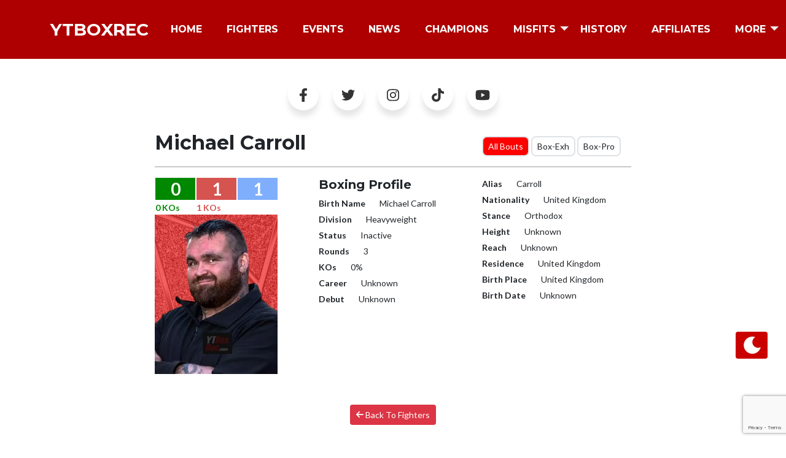

--- FILE ---
content_type: text/html; charset=UTF-8
request_url: https://ytboxrec.com/fighters/michael-carroll/
body_size: 19810
content:
<!DOCTYPE html>
<html lang="en">
   <head>
	   <script async src="https://pagead2.googlesyndication.com/pagead/js/adsbygoogle.js?client=ca-pub-9944415719091484"
     crossorigin="anonymous"></script>
      <meta charset="utf-8" />
      <meta http-equiv="X-UA-Compatible" content="IE=edge">
      <meta name="viewport" content="width=device-width, initial-scale=1.0">
      <meta name="description" content="Youtube Boxing Records or YTBoxRec is a database for Youtube boxers, influencers and celebrity fighters. Such as KSI, Jake Paul & Logan Paul." />
      <meta name="keywords" content="Boxing, Youtube, Youtubers, Youtube Boxing, Fighting, Influencers, Influencer Boxing, BoxRec, YTBoxRec, Records, Celebrity Boxing, Youtubers Boxing, KSI, Jake Paul, Logan Paul, MisFits Boxing, Youtube Boxers, Youtubers Boxing, Champion, Matches">
      <meta name="author" content="" />
      <!-- Favicon-->
      <link rel="icon" type="image/x-icon" href="assets/img/portfolio/ytboxrec icon.png" />
      <!-- Font Awesome icons (free version)-->
      <script src="https://use.fontawesome.com/releases/v6.1.0/js/all.js" crossorigin="anonymous"></script>
      <!-- Google fonts-->
      <link href="https://fonts.googleapis.com/css?family=Montserrat:400,700" rel="stylesheet" type="text/css" />
      <link href="https://fonts.googleapis.com/css?family=Lato:400,700,400italic,700italic" rel="stylesheet" type="text/css" />
      <!-- Core theme CSS (includes Bootstrap)-->
      <meta name='robots' content='index, follow, max-image-preview:large, max-snippet:-1, max-video-preview:-1' />

	<!-- This site is optimized with the Yoast SEO plugin v26.8 - https://yoast.com/product/yoast-seo-wordpress/ -->
	<title>Michael Carroll - YTBoxRec</title>
	<meta name="description" content="Michael Carroll BoxRec - YTBoxRec" />
	<link rel="canonical" href="https://ytboxrec.com/fighters/michael-carroll/" />
	<meta property="og:locale" content="en_US" />
	<meta property="og:type" content="article" />
	<meta property="og:title" content="Michael Carroll - YTBoxRec" />
	<meta property="og:description" content="Michael Carroll BoxRec - YTBoxRec" />
	<meta property="og:url" content="https://ytboxrec.com/fighters/michael-carroll/" />
	<meta property="og:site_name" content="YTBoxRec" />
	<meta property="article:publisher" content="https://facebook.com/YTBoxRec" />
	<meta property="og:image" content="http://ytboxrec.com/wp-content/uploads/2023/11/Michael-Carroll-boxing-record-ytboxrec.png" />
	<meta property="og:image:width" content="332" />
	<meta property="og:image:height" content="431" />
	<meta property="og:image:type" content="image/png" />
	<meta name="twitter:card" content="summary_large_image" />
	<meta name="twitter:site" content="@YTBoxRec" />
	<script type="application/ld+json" class="yoast-schema-graph">{"@context":"https://schema.org","@graph":[{"@type":"WebPage","@id":"https://ytboxrec.com/fighters/michael-carroll/","url":"https://ytboxrec.com/fighters/michael-carroll/","name":"Michael Carroll - YTBoxRec","isPartOf":{"@id":"https://ytboxrec.com/#website"},"primaryImageOfPage":{"@id":"https://ytboxrec.com/fighters/michael-carroll/#primaryimage"},"image":{"@id":"https://ytboxrec.com/fighters/michael-carroll/#primaryimage"},"thumbnailUrl":"https://ytboxrec.com/wp-content/uploads/2023/11/Michael-Carroll-boxing-record-ytboxrec.png","datePublished":"2023-11-19T03:03:27+00:00","description":"Michael Carroll BoxRec - YTBoxRec","breadcrumb":{"@id":"https://ytboxrec.com/fighters/michael-carroll/#breadcrumb"},"inLanguage":"en-US","potentialAction":[{"@type":"ReadAction","target":["https://ytboxrec.com/fighters/michael-carroll/"]}]},{"@type":"ImageObject","inLanguage":"en-US","@id":"https://ytboxrec.com/fighters/michael-carroll/#primaryimage","url":"https://ytboxrec.com/wp-content/uploads/2023/11/Michael-Carroll-boxing-record-ytboxrec.png","contentUrl":"https://ytboxrec.com/wp-content/uploads/2023/11/Michael-Carroll-boxing-record-ytboxrec.png","width":332,"height":431,"caption":"Michael Carroll BOXING PROFILE"},{"@type":"BreadcrumbList","@id":"https://ytboxrec.com/fighters/michael-carroll/#breadcrumb","itemListElement":[{"@type":"ListItem","position":1,"name":"Home","item":"https://ytboxrec.com/"},{"@type":"ListItem","position":2,"name":"fighters","item":"https://ytboxrec.com/fighters/"},{"@type":"ListItem","position":3,"name":"Michael Carroll"}]},{"@type":"WebSite","@id":"https://ytboxrec.com/#website","url":"https://ytboxrec.com/","name":"YTBoxRec","description":"Youtube Boxing Records","publisher":{"@id":"https://ytboxrec.com/#organization"},"alternateName":"Youtube & Crossover Boxing Records","potentialAction":[{"@type":"SearchAction","target":{"@type":"EntryPoint","urlTemplate":"https://ytboxrec.com/?s={search_term_string}"},"query-input":{"@type":"PropertyValueSpecification","valueRequired":true,"valueName":"search_term_string"}}],"inLanguage":"en-US"},{"@type":"Organization","@id":"https://ytboxrec.com/#organization","name":"Youtube Boxing Records","alternateName":"Youtube & Crossover Boxing Records","url":"https://ytboxrec.com/","logo":{"@type":"ImageObject","inLanguage":"en-US","@id":"https://ytboxrec.com/#/schema/logo/image/","url":"https://ytboxrec.com/wp-content/uploads/2023/01/cropped-favicon.png","contentUrl":"https://ytboxrec.com/wp-content/uploads/2023/01/cropped-favicon.png","width":512,"height":512,"caption":"Youtube Boxing Records"},"image":{"@id":"https://ytboxrec.com/#/schema/logo/image/"},"sameAs":["https://facebook.com/YTBoxRec","https://x.com/YTBoxRec","https://instagram.com/YTBoxRec","https://www.tiktok.com/@ytboxrec","https://www.youtube.com/@YTBoxRec"]}]}</script>
	<!-- / Yoast SEO plugin. -->


<link rel='dns-prefetch' href='//cdn.jsdelivr.net' />
<link rel='dns-prefetch' href='//cdn.startbootstrap.com' />
<link rel='dns-prefetch' href='//www.googletagmanager.com' />
<link rel='dns-prefetch' href='//pagead2.googlesyndication.com' />
<link rel="alternate" title="oEmbed (JSON)" type="application/json+oembed" href="https://ytboxrec.com/wp-json/oembed/1.0/embed?url=https%3A%2F%2Fytboxrec.com%2Ffighters%2Fmichael-carroll%2F" />
<link rel="alternate" title="oEmbed (XML)" type="text/xml+oembed" href="https://ytboxrec.com/wp-json/oembed/1.0/embed?url=https%3A%2F%2Fytboxrec.com%2Ffighters%2Fmichael-carroll%2F&#038;format=xml" />
		<style>
			.lazyload,
			.lazyloading {
				max-width: 100%;
			}
		</style>
		<style id='wp-img-auto-sizes-contain-inline-css' type='text/css'>
img:is([sizes=auto i],[sizes^="auto," i]){contain-intrinsic-size:3000px 1500px}
/*# sourceURL=wp-img-auto-sizes-contain-inline-css */
</style>

<style id='wp-emoji-styles-inline-css' type='text/css'>

	img.wp-smiley, img.emoji {
		display: inline !important;
		border: none !important;
		box-shadow: none !important;
		height: 1em !important;
		width: 1em !important;
		margin: 0 0.07em !important;
		vertical-align: -0.1em !important;
		background: none !important;
		padding: 0 !important;
	}
/*# sourceURL=wp-emoji-styles-inline-css */
</style>
<link rel='stylesheet' id='wp-block-library-css' href='https://ytboxrec.com/wp-includes/css/dist/block-library/style.min.css?ver=6.9' type='text/css' media='all' />
<style id='classic-theme-styles-inline-css' type='text/css'>
/*! This file is auto-generated */
.wp-block-button__link{color:#fff;background-color:#32373c;border-radius:9999px;box-shadow:none;text-decoration:none;padding:calc(.667em + 2px) calc(1.333em + 2px);font-size:1.125em}.wp-block-file__button{background:#32373c;color:#fff;text-decoration:none}
/*# sourceURL=/wp-includes/css/classic-themes.min.css */
</style>
<style id='tsb-team-style-inline-css' type='text/css'>
:root{--position:-0.375rem}.dashicons{font-family:dashicons!important}.columns-1{grid-template-columns:repeat(1,1fr)}.columns-2{grid-template-columns:repeat(2,1fr)}.columns-3{grid-template-columns:repeat(3,1fr)}.columns-4{grid-template-columns:repeat(4,1fr)}.columns-5{grid-template-columns:repeat(5,1fr)}.columns-6{grid-template-columns:repeat(6,1fr)}.columns-7{grid-template-columns:repeat(7,1fr)}.columns-8{grid-template-columns:repeat(8,1fr)}.columns-9{grid-template-columns:repeat(9,1fr)}.columns-10{grid-template-columns:repeat(10,1fr)}.columns-11{grid-template-columns:repeat(11,1fr)}.columns-12{grid-template-columns:repeat(12,1fr)}@media only screen and (max-width:1024px){.columns-tablet-1{grid-template-columns:repeat(1,1fr)}.columns-tablet-2{grid-template-columns:repeat(2,1fr)}.columns-tablet-3{grid-template-columns:repeat(3,1fr)}.columns-tablet-4{grid-template-columns:repeat(4,1fr)}.columns-tablet-5{grid-template-columns:repeat(5,1fr)}.columns-tablet-6{grid-template-columns:repeat(6,1fr)}.columns-tablet-7{grid-template-columns:repeat(7,1fr)}.columns-tablet-8{grid-template-columns:repeat(8,1fr)}.columns-tablet-9{grid-template-columns:repeat(9,1fr)}.columns-tablet-10{grid-template-columns:repeat(10,1fr)}.columns-tablet-11{grid-template-columns:repeat(11,1fr)}.columns-tablet-12{grid-template-columns:repeat(12,1fr)}}@media only screen and (max-width:640px){.columns-mobile-1{grid-template-columns:repeat(1,1fr)}.columns-mobile-2{grid-template-columns:repeat(2,1fr)}.columns-mobile-3{grid-template-columns:repeat(3,1fr)}.columns-mobile-4{grid-template-columns:repeat(4,1fr)}.columns-mobile-5{grid-template-columns:repeat(5,1fr)}.columns-mobile-6{grid-template-columns:repeat(6,1fr)}.columns-mobile-7{grid-template-columns:repeat(7,1fr)}.columns-mobile-8{grid-template-columns:repeat(8,1fr)}.columns-mobile-9{grid-template-columns:repeat(9,1fr)}.columns-mobile-10{grid-template-columns:repeat(10,1fr)}.columns-mobile-11{grid-template-columns:repeat(11,1fr)}.columns-mobile-12{grid-template-columns:repeat(12,1fr)}}.wp-block-tsb-team .tsbTeamMembers{display:grid}.wp-block-tsb-team .tsbTeamMembers *{box-sizing:border-box}.wp-block-tsb-team .tsbTeamMembers.horizontal .tsbMember{align-items:center;display:flex}.wp-block-tsb-team .tsbTeamMembers.horizontal .tsbMember .memberPhoto{max-width:38%;width:calc(38% - 20px)}.wp-block-tsb-team .tsbTeamMembers.horizontal .tsbMember .memberDetails{padding:0 20px 0 0;width:62%}.wp-block-tsb-team .tsbTeamMembers.vertical .tsbMember .memberDetails{padding:0 20px}.wp-block-tsb-team .tsbTeamMembers .tsbMember{position:relative}.wp-block-tsb-team .tsbTeamMembers .tsbMember .memberPhoto{display:inline-block;height:auto;max-width:100%}.wp-block-tsb-team .tsbTeamMembers .tsbMember .memberName{font-weight:600;margin:0}.wp-block-tsb-team .tsbTeamMembers .tsbMember .memberTitle{margin:0}.wp-block-tsb-team .tsbTeamMembers .tsbMember .memberSeparator{display:inline-block}.wp-block-tsb-team .tsbTeamMembers .tsbMember .memberBio{display:block}.wp-block-tsb-team .tsbTeamMembers .tsbMember ul.memberSocial{align-items:center;display:flex;line-height:1;list-style-type:none;margin:0;padding:5px}.wp-block-tsb-team .tsbTeamMembers .tsbMember ul.memberSocial li{display:inline-block}.wp-block-tsb-team .tsbTeamMembers .tsbMember ul.memberSocial li:first-child{margin-left:0!important}.wp-block-tsb-team .tsbTeamMembers .tsbMember ul.memberSocial li:last-child{margin-right:0!important}.wp-block-tsb-team .tsbTeamMembers .tsbMember ul.memberSocial li a{align-items:center;border-radius:50%;color:#4e4e4e;display:flex;justify-content:center;padding:8px;text-decoration:none}.wp-block-tsb-team .tsbTeamMembers .tsbMember ul.memberSocial li a:focus{box-shadow:none}.wp-block-tsb-team .tsbTeamMembers .tsbMember ul.memberSocial li a i{align-items:center;display:flex;font-style:inherit;justify-content:center}.wp-block-tsb-team .tsbTeamMembersWrapper{display:flex}.wp-block-tsb-team .tsbTeamMembersWrapper .tsbTeamMembersTeamContainer{display:grid;margin:0}.wp-block-tsb-team .tsbTeamMembersWrapper .tsbTeamMembersTeamMember{width:100%;--base-size:7.2px;display:block;list-style:none;margin:1.5em 0 .5em;position:relative;transform:scale(.85);transition:all .4s ease 0s}.wp-block-tsb-team .tsbTeamMembersWrapper .tsbTeamMembersTeamMember:nth-of-type(2n){margin-left:-25px;text-align:right}@media only screen and (max-width:640px){.wp-block-tsb-team .tsbTeamMembersWrapper .tsbTeamMembersTeamMember:nth-of-type(2n){text-align:left}}.wp-block-tsb-team .tsbTeamMembersWrapper .tsbTeamMembersTeamMemberThumb{float:left;margin-left:-3em;margin-right:1.25em;overflow:hidden;transform:rotate(-4deg);transition:all .4s ease 0s}.wp-block-tsb-team .tsbTeamMembersWrapper .tsbTeamMembersTeamMember:nth-of-type(2n) .tsbTeamMembersTeamMemberThumb{float:right;margin-left:2em;margin-right:-3em;transform:rotate(4deg)}.wp-block-tsb-team .tsbTeamMembersWrapper .tsbTeamMembersTeamMemberThumb img{border-radius:.25em;height:100%;-o-object-fit:cover;object-fit:cover;width:100%}@media(min-width:1025px){.wp-block-tsb-team .tsbTeamMembersWrapper .tsbTeamMembersTeamMember:hover{transform:scale(1)}}.wp-block-tsb-team .tsbTeamMembersWrapper .tsbTeamMembersTeamMember:hover{transition:all .4s ease 0s}.wp-block-tsb-team .tsbTeamMembersWrapper .tsbTeamMembersTeamMember:hover .tsbTeamMembersTeamMemberThumb{transform:rotate(-1deg);transition:all .4s ease 0s}.wp-block-tsb-team .tsbTeamMembersWrapper .tsbTeamMembersTeamMember:hover .tsbTeamMembersTeamMemberThumb img{filter:none!important;transition:all .4s ease 0s}.wp-block-tsb-team .tsbTeamMembersWrapper .tsbTeamMembersTeamMemberThumbDescription{padding-top:calc(var(--base-size)*1)}.wp-block-tsb-team .tsbTeamMembersWrapper .tsbTeamMembersTeamMemberThumbDescription p{margin-bottom:1em;padding:0 2em}.wp-block-tsb-team .tsbTeamMembersWrapper .tsbTeamMemberName{display:inline;left:83px;margin:-2.25em 0 0;position:absolute;transform:rotate(-2deg);transform-origin:left bottom}.wp-block-tsb-team .tsbTeamMembersWrapper .tsbTeamMembersTeamMember:nth-of-type(2n) .tsbTeamMemberName{left:inherit;right:84px;transform:rotate(2deg);transform-origin:right bottom}.wp-block-tsb-team .tsbTeamMembersWrapper .tsbTeamMembersTeamMember:hover .tsbTeamMemberName{transform:rotate(0deg);transition:all .4s ease 0s}.wp-block-tsb-team .tsbTeamMembersWrapper .co-funder:after{content:attr(data-role);position:absolute;top:-1.5em}@media only screen and (max-width:640px){.wp-block-tsb-team .tsbTeamMembersWrapper .co-funder:after{right:2px}}.wp-block-tsb-team .tsbTeamMembersWrapper .co-funder:after{right:4em;transform:rotate(3deg)}.wp-block-tsb-team .tsbTeamMembersWrapper .co-funder:nth-of-type(2n):after{right:inherit}@media only screen and (max-width:640px){.wp-block-tsb-team .tsbTeamMembersWrapper .co-funder:nth-of-type(2n):after{left:2px}}.wp-block-tsb-team .tsbTeamMembersWrapper .co-funder:nth-of-type(2n):after{left:4em;transform:rotate(-3deg)}.wp-block-tsb-team .tsbTeamMembersWrapper .tsbTeamMembersTeamMemberThumbDescription p{transition:none!important}.wp-block-tsb-team .tsbTeamMembersWrapper .tsbTeamMembersTeamMemberThumbDescription p .tsbTeamMemberUserName{display:inline-block;margin:.5em 0 0;outline:none;text-decoration:none;transition:all .4s ease 0s}.wp-block-tsb-team .tsbTeamMembersWrapper .tsbTeamMembersTeamMemberThumbDescription p .tsbTeamMemberUserName:focus{box-shadow:none!important;outline:none!important}.wp-block-tsb-team .tsbTeamMembersWrapperTheme-6 *{box-sizing:border-box}.wp-block-tsb-team .tsbTeamMembersWrapperTheme-6 img{display:block;max-width:100%;-o-object-fit:cover;object-fit:cover;width:100%}.wp-block-tsb-team .tsbTeamMembersWrapperTheme-6 .tsbTeamMemberSocial{list-style-type:none;padding:0!important}.wp-block-tsb-team .tsbTeamMembersWrapperTheme-6 .tsbTeamMembersBgWatermark{left:50%;position:absolute;z-index:0}@media(max-width:576px){.wp-block-tsb-team .tsbTeamMembersWrapperTheme-6 .tsbTeamMembersBgWatermark{transform:translateX(-50%) translateY(-78%)}}.wp-block-tsb-team .tsbTeamMembersWrapperTheme-6 .tsbTeamMembersBgWatermark{letter-spacing:.5rem;-webkit-user-select:none;-moz-user-select:none;user-select:none}.wp-block-tsb-team .tsbTeamMembersWrapperTheme-6 .tsbTeamMembersTeamContainer{display:grid}.wp-block-tsb-team .tsbTeamMembersWrapperTheme-6 .tsbTeamMembersTeamContainer .tsbTeamMembersTeamMember{cursor:pointer;position:relative;width:100%}.wp-block-tsb-team .tsbTeamMembersWrapperTheme-6 .tsbTeamMembersTeamContainer .tsbTeamMembersTeamMember:after{content:"";height:100%;inset:0;position:absolute;width:100%}.wp-block-tsb-team .tsbTeamMembersWrapperTheme-6 .tsbTeamMembersTeamContainer .tsbTeamMembersTeamMember img{transition:filter .5s ease}.wp-block-tsb-team .tsbTeamMembersWrapperTheme-6 .tsbTeamMembersTeamContainer .tsbTeamMembersTeamMember:hover img{filter:grayscale(0)!important}.wp-block-tsb-team .tsbTeamMembersWrapperTheme-6 .tsbTeamMembersTeamContainer .tsbTeamMembersTeamMember:hover:before{transform:scale(1.03)}.wp-block-tsb-team .tsbTeamMembersWrapperTheme-6 .tsbTeamMembersTeamContainer .tsbTeamMembersTeamMember:before{left:var(--position);top:var(--position)}.wp-block-tsb-team .tsbTeamMembersWrapperTheme-6 .tsbTeamMembersTeamContainer .tsbTeamMembersTeamMember .tsbTeamMembersTeamMember-content{bottom:0;color:#fff;left:0;padding:1.875rem 1.25rem;position:absolute;text-align:center;width:100%;z-index:99}.wp-block-tsb-team .tsbTeamMembersWrapperTheme-6 .tsbTeamMembersTeamContainer .tsbTeamMembersTeamMember .tsbTeamMembersTeamMember-content ul{align-items:center;display:flex;justify-content:center;margin-top:1.25rem}.wp-block-tsb-team .tsbTeamMembersWrapperTheme-6 .tsbTeamMembersTeamContainer .tsbTeamMembersTeamMemberShape:before{content:"";left:var(--position);position:absolute;top:var(--position);transition:.3s ease-in-out;z-index:0}.wp-block-tsb-team .tsbTeamMembersWrapperTheme-7{background:#fff;display:grid;font-family:Arial,sans-serif;min-height:600px;place-content:center;position:relative}.wp-block-tsb-team .tsbTeamMembersWrapperTheme-7 .team-ring{display:grid;grid-template-areas:"stack";height:18rem;place-content:center;position:relative;width:18rem}.wp-block-tsb-team .tsbTeamMembersWrapperTheme-7 .tsbInputTpye{display:none}.wp-block-tsb-team .tsbTeamMembersWrapperTheme-7 .team-ring label{cursor:pointer;display:grid;font-size:1.25rem;grid-area:stack;-ms-grid-column:1;-ms-grid-row:1;place-content:center;position:relative;transition:.5s}.wp-block-tsb-team .tsbTeamMembersWrapperTheme-7 .team-ring img{transition:1s ease-in-out}.wp-block-tsb-team .tsbTeamMembersWrapperTheme-7 .team-ring svg{left:50%;opacity:0;position:absolute;top:50%;transform:translate(-50%,-50%);transition:.5s ease-in-out;width:125px;z-index:5}.wp-block-tsb-team .tsbTeamMembersWrapperTheme-7 .team-ring input:checked+label{transform:scale(1.2);transition:1s}.wp-block-tsb-team .tsbTeamMembersWrapperTheme-7 .team-ring input:checked+label svg{opacity:1;transition-delay:.5s}.wp-block-tsb-team .tsbTeamMembersWrapperTheme-7 #center{border:1px solid hsla(0,0%,100%,.4);display:grid;inset:0;margin:auto;place-content:center;position:absolute;z-index:0}.wp-block-tsb-team .tsbTeamMembersWrapperTheme-7 #center:before{border-radius:50%;content:"";inset:0;position:absolute;transition:1s;z-index:-1}.wp-block-tsb-team .tsbTeamMembersWrapperTheme-7 .avatar{--radius:14rem;--d:calc(var(--i)/var(--total));--r-offset:-0.15turn;--r-amount:1turn;--r:calc(var(--r-amount)*var(--d) + var(--r-offset));transform:rotate(var(--r)) translate(var(--radius)) rotate(calc(var(--r)*-1))}@media(max-width:640px){.wp-block-tsb-team .tsbTeamMembersWrapperTheme-7 .team-ring{height:11rem;width:11rem}.wp-block-tsb-team .tsbTeamMembersWrapperTheme-7 .team-ring img{height:55px!important;width:55px!important}.wp-block-tsb-team .tsbTeamMembersWrapperTheme-7 .team-ring input:checked+label img{transform:scale(2.3)!important}.wp-block-tsb-team .tsbTeamMembersWrapperTheme-7 .team-ring label{height:55px!important;width:55px!important}.wp-block-tsb-team .tsbTeamMembersWrapperTheme-7 .avatar{--radius:9rem}.wp-block-tsb-team .tsbTeamMembersWrapperTheme-7 #center{font-size:.8rem;height:100px!important;width:100px!important}.wp-block-tsb-team .tsbTeamMembersWrapperTheme-7 .team-ring svg{width:90px}.wp-block-tsb-team .tsbTeamMembersWrapperTheme-7 .team-ring input:checked+label svg{font-size:20px;opacity:1;transform:translate(-50%,-50%) scale(2.25) rotate(0deg)}}.wp-block-tsb-team .tsbTeamMembersWrapperTheme-8 a{text-decoration:none}.wp-block-tsb-team .tsbTeamMembersWrapperTheme-8 h3{margin:0}.wp-block-tsb-team .tsbTeamMembersWrapperTheme-8 .tsbTeamMembersTeamContainer{display:grid;margin-top:4rem}.wp-block-tsb-team .tsbTeamMembersWrapperTheme-8 .tsbTeamMembersTeamContainer .tsbTeamMember{position:relative;text-align:left}.wp-block-tsb-team .tsbTeamMembersWrapperTheme-8 .tsbTeamMembersTeamContainer .tsbTeamMember .social-icon{left:0;position:absolute;z-index:2}.wp-block-tsb-team .tsbTeamMembersWrapperTheme-8 .tsbTeamMembersTeamContainer .tsbTeamMember .social-icon i{transition:.3s ease}.wp-block-tsb-team .tsbTeamMembersWrapperTheme-8 .tsbTeamMembersTeamContainer .tsbTeamMember .tsbTeamMember_img_wrapper{width:100%}.wp-block-tsb-team .tsbTeamMembersWrapperTheme-8 .tsbTeamMembersTeamContainer .tsbTeamMember .tsbTeamMember_img_wrapper img{display:block;-o-object-position:top;object-position:top;transition:.5s ease}.wp-block-tsb-team .tsbTeamMembersWrapperTheme-8 .tsbTeamMembersTeamContainer .tsbTeamMember .tsbTeamMember_content_wrapper{margin-left:auto;max-width:90%}.wp-block-tsb-team .tsbTeamMembersWrapperTheme-8 .tsbTeamMembersTeamContainer .tsbTeamMember .tsbTeamMember_content_wrapper .tsbTeamMember_content{display:block;outline:none;transition:.5s ease}.wp-block-tsb-team .tsbTeamMembersWrapperTheme-8 .tsbTeamMembersTeamContainer .tsbTeamMember .tsbTeamMember_content_wrapper .tsbTeamMember_content>div{text-align:right}.wp-block-tsb-team .tsbTeamMembersWrapperTheme-9 .section-text{color:#475569;font-size:18px;margin:auto auto 60px;max-width:560px;text-align:center}.wp-block-tsb-team .tsbTeamMembersWrapperTheme-9 .tsbTeamMembersTeamContainer{display:grid}.wp-block-tsb-team .tsbTeamMembersWrapperTheme-9 .tsbTeamMembersTeamContainer .tsbTeamMember{transition:.3s}.wp-block-tsb-team .tsbTeamMembersWrapperTheme-9 .tsbTeamMembersTeamContainer .tsbTeamMember .tsbTeamMember_img_wrapper{margin-bottom:16px;overflow:hidden;position:relative}.wp-block-tsb-team .tsbTeamMembersWrapperTheme-9 .tsbTeamMembersTeamContainer .tsbTeamMember .tsbTeamMember_img_wrapper img{filter:grayscale(100%);height:100%;transition:.5s ease;width:100%}.wp-block-tsb-team .tsbTeamMembersWrapperTheme-9 .tsbTeamMembersTeamContainer .tsbTeamMember .tsbTeamMember_img_wrapper .tsbTeamMember_social_wrapper{inset:0;opacity:0;position:absolute;transition:opacity .3s}.wp-block-tsb-team .tsbTeamMembersWrapperTheme-9 .tsbTeamMembersTeamContainer .tsbTeamMember .tsbTeamMember_img_wrapper .tsbTeamMember_social_wrapper .tsbTeamMember_social{bottom:16px;display:flex;flex-wrap:wrap;gap:10px;left:16px;position:absolute}.wp-block-tsb-team .tsbTeamMembersWrapperTheme-9 .tsbTeamMembersTeamContainer .tsbTeamMember .tsbTeamMember_img_wrapper .tsbTeamMember_social_wrapper .tsbTeamMember_social .tsbMember_social_link{align-items:center;border:none;cursor:pointer;display:flex;justify-content:center;transition:.3s}.wp-block-tsb-team .tsbTeamMembersWrapperTheme-9 .tsbTeamMembersTeamContainer .tsbTeamMember .tsbTeamMember_img_wrapper .tsbTeamMember_social_wrapper .tsbTeamMember_social .tsbMember_social_link:hover{background:#0f172a;color:#fff}.wp-block-tsb-team .tsbTeamMembersWrapperTheme-9 .tsbTeamMembersTeamContainer .tsbTeamMember:hover .tsbTeamMember_social_wrapper{opacity:1}.wp-block-tsb-team .tsbTeamMembersWrapperTheme-10 .team-row{align-items:stretch;display:flex;flex-direction:column;gap:40px;margin-bottom:60px}@media(min-width:992px){.wp-block-tsb-team .tsbTeamMembersWrapperTheme-10 .team-row{flex-direction:row}.wp-block-tsb-team .tsbTeamMembersWrapperTheme-10 .team-row.reverse{flex-direction:row-reverse}}.wp-block-tsb-team .tsbTeamMembersWrapperTheme-10 .tsbTeamMember_img_wrap{width:100%}@media only screen and (max-width:1024px){.wp-block-tsb-team .tsbTeamMembersWrapperTheme-10 .tsbTeamMember_img_wrap{margin:0 auto}}.wp-block-tsb-team .tsbTeamMembersWrapperTheme-10 .tsbTeamMember_img_box{position:relative}.wp-block-tsb-team .tsbTeamMembersWrapperTheme-10 .tsbTeamMember_img_shadow{border-radius:24px;inset:0;position:absolute;transform:rotate(3deg);transition:.3s ease}.wp-block-tsb-team .tsbTeamMembersWrapperTheme-10 .tsbTeamMember_img_profile{border-radius:24px;position:relative;width:100%;z-index:2}.wp-block-tsb-team .tsbTeamMembersWrapperTheme-10 .tsbTeamMember_content_card{width:100%}@media only screen and (max-width:640px){.wp-block-tsb-team .tsbTeamMembersWrapperTheme-10 .tsbTeamMember_content_card{padding:20px 10px!important}}.wp-block-tsb-team .tsbTeamMembersWrapperTheme-10 .profile-header{align-items:center;display:flex;gap:16px}.wp-block-tsb-team .tsbTeamMembersWrapperTheme-10 .tsbTeamMember_content_card_number_box{align-items:center;display:flex;justify-content:center}.wp-block-tsb-team .tsbTeamMembersWrapperTheme-10 .tsbTeamMember_content_card_stats_grid{display:grid;gap:24px;grid-template-columns:1fr 1fr}@media only screen and (max-width:640px){.wp-block-tsb-team .tsbTeamMembersWrapperTheme-10 .tsbTeamMember_content_card_stats_grid{grid-template-columns:1fr;justify-content:center}}.wp-block-tsb-team .tsbTeamMembersWrapperTheme-10 .stat-box{align-items:center;display:flex;gap:14px}.wp-block-tsb-team .tsbTeamMembersWrapperTheme-10 .tsbTeamMember_content_card_stat{align-items:center;display:flex;justify-content:center}.wp-block-tsb-team .tsbTeamMembersWrapperTheme-10 .tsbTeamMember_content_card_stat_label,.wp-block-tsb-team .tsbTeamMembersWrapperTheme-10 .tsbTeamMember_content_card_stat_value{margin:0}.wp-block-tsb-team .tsbTeamMembersWrapperTheme-10 .tsbTeamMember_btn{border:none;cursor:pointer;display:block;margin-top:65px;text-align:center;transition:.3s;width:100%}.wp-block-tsb-team .tsbTeamMemberWrapperTheme-11 .tsbTeamMember-grid{display:grid}.wp-block-tsb-team .tsbTeamMemberWrapperTheme-11 .tsbTeamMember-card{cursor:pointer;overflow:hidden;transition:.5s ease}.wp-block-tsb-team .tsbTeamMemberWrapperTheme-11 .tsbTeamMember-card .tsbTeamMember-inner{display:flex;flex-direction:column}@media(min-width:640px){.wp-block-tsb-team .tsbTeamMemberWrapperTheme-11 .tsbTeamMember-card .tsbTeamMember-inner{flex-direction:row}}.wp-block-tsb-team .tsbTeamMemberWrapperTheme-11 .tsbTeamMember-card .tsbTeamMember-img-box{flex:1;height:260px;overflow:hidden;position:relative;width:100%}@media(min-width:640px){.wp-block-tsb-team .tsbTeamMemberWrapperTheme-11 .tsbTeamMember-card .tsbTeamMember-img-box{height:auto}}.wp-block-tsb-team .tsbTeamMemberWrapperTheme-11 .tsbTeamMember-card .tsbTeamMember-img-box .tsbTeamMember-img{height:100%;-o-object-fit:cover;object-fit:cover;transition:.7s ease;width:100%}.wp-block-tsb-team .tsbTeamMemberWrapperTheme-11 .tsbTeamMember-card .tsbTeamMember-img-box .tsbTeamMember-gradient-overlay{inset:0;opacity:1;position:absolute}.wp-block-tsb-team .tsbTeamMemberWrapperTheme-11 .tsbTeamMember-card .tsbTeamMember-text-box{display:flex;flex:1;flex-direction:column;justify-content:center;padding:32px}.wp-block-tsb-team .tsbTeamMemberWrapperTheme-11 .tsbTeamMember-card .tsbTeamMember-text-box .tsbTeamMemberBio{margin:0;margin-bottom:24px!important}.wp-block-tsb-team .tsbTeamMemberWrapperTheme-11 .tsbTeamMember-card .tsbTeamMember-text-box .tsbTeamMember_view_btn{align-items:center;background:none;border:none;cursor:pointer;display:flex;transition:.4s ease}.wp-block-tsb-team .tsbTeamMemberWrapperTheme-11 .tsbTeamMember-card .tsbTeamMember-text-box .tsbTeamMember_view_btn svg{stroke-width:2}.tsm-premium-slider-wrapper{position:relative;width:100%}.tsm-premium-overlay{align-items:center;backdrop-filter:blur(2px);background:rgba(0,0,0,.55);display:flex;inset:0;justify-content:center;position:absolute;transition:opacity .3s ease;z-index:10}.tsm-premium-overlay-content{color:#fff;text-align:center}.tsm-upgrade-btn{background:#e63946;border-radius:4px;color:#fff!important;display:inline-block;font-weight:600;margin-top:10px;padding:10px 18px;text-decoration:none}.tsm-upgrade-btn:hover{background:#d62828}

/*# sourceURL=https://ytboxrec.com/wp-content/plugins/team-section/build/view.css */
</style>
<link rel='stylesheet' id='fontAwesome-css' href='https://ytboxrec.com/wp-content/plugins/team-section/assets/css/font-awesome.min.css?ver=6.4.2' type='text/css' media='all' />
<style id='global-styles-inline-css' type='text/css'>
:root{--wp--preset--aspect-ratio--square: 1;--wp--preset--aspect-ratio--4-3: 4/3;--wp--preset--aspect-ratio--3-4: 3/4;--wp--preset--aspect-ratio--3-2: 3/2;--wp--preset--aspect-ratio--2-3: 2/3;--wp--preset--aspect-ratio--16-9: 16/9;--wp--preset--aspect-ratio--9-16: 9/16;--wp--preset--color--black: #000000;--wp--preset--color--cyan-bluish-gray: #abb8c3;--wp--preset--color--white: #ffffff;--wp--preset--color--pale-pink: #f78da7;--wp--preset--color--vivid-red: #cf2e2e;--wp--preset--color--luminous-vivid-orange: #ff6900;--wp--preset--color--luminous-vivid-amber: #fcb900;--wp--preset--color--light-green-cyan: #7bdcb5;--wp--preset--color--vivid-green-cyan: #00d084;--wp--preset--color--pale-cyan-blue: #8ed1fc;--wp--preset--color--vivid-cyan-blue: #0693e3;--wp--preset--color--vivid-purple: #9b51e0;--wp--preset--gradient--vivid-cyan-blue-to-vivid-purple: linear-gradient(135deg,rgb(6,147,227) 0%,rgb(155,81,224) 100%);--wp--preset--gradient--light-green-cyan-to-vivid-green-cyan: linear-gradient(135deg,rgb(122,220,180) 0%,rgb(0,208,130) 100%);--wp--preset--gradient--luminous-vivid-amber-to-luminous-vivid-orange: linear-gradient(135deg,rgb(252,185,0) 0%,rgb(255,105,0) 100%);--wp--preset--gradient--luminous-vivid-orange-to-vivid-red: linear-gradient(135deg,rgb(255,105,0) 0%,rgb(207,46,46) 100%);--wp--preset--gradient--very-light-gray-to-cyan-bluish-gray: linear-gradient(135deg,rgb(238,238,238) 0%,rgb(169,184,195) 100%);--wp--preset--gradient--cool-to-warm-spectrum: linear-gradient(135deg,rgb(74,234,220) 0%,rgb(151,120,209) 20%,rgb(207,42,186) 40%,rgb(238,44,130) 60%,rgb(251,105,98) 80%,rgb(254,248,76) 100%);--wp--preset--gradient--blush-light-purple: linear-gradient(135deg,rgb(255,206,236) 0%,rgb(152,150,240) 100%);--wp--preset--gradient--blush-bordeaux: linear-gradient(135deg,rgb(254,205,165) 0%,rgb(254,45,45) 50%,rgb(107,0,62) 100%);--wp--preset--gradient--luminous-dusk: linear-gradient(135deg,rgb(255,203,112) 0%,rgb(199,81,192) 50%,rgb(65,88,208) 100%);--wp--preset--gradient--pale-ocean: linear-gradient(135deg,rgb(255,245,203) 0%,rgb(182,227,212) 50%,rgb(51,167,181) 100%);--wp--preset--gradient--electric-grass: linear-gradient(135deg,rgb(202,248,128) 0%,rgb(113,206,126) 100%);--wp--preset--gradient--midnight: linear-gradient(135deg,rgb(2,3,129) 0%,rgb(40,116,252) 100%);--wp--preset--font-size--small: 13px;--wp--preset--font-size--medium: 20px;--wp--preset--font-size--large: 36px;--wp--preset--font-size--x-large: 42px;--wp--preset--spacing--20: 0.44rem;--wp--preset--spacing--30: 0.67rem;--wp--preset--spacing--40: 1rem;--wp--preset--spacing--50: 1.5rem;--wp--preset--spacing--60: 2.25rem;--wp--preset--spacing--70: 3.38rem;--wp--preset--spacing--80: 5.06rem;--wp--preset--shadow--natural: 6px 6px 9px rgba(0, 0, 0, 0.2);--wp--preset--shadow--deep: 12px 12px 50px rgba(0, 0, 0, 0.4);--wp--preset--shadow--sharp: 6px 6px 0px rgba(0, 0, 0, 0.2);--wp--preset--shadow--outlined: 6px 6px 0px -3px rgb(255, 255, 255), 6px 6px rgb(0, 0, 0);--wp--preset--shadow--crisp: 6px 6px 0px rgb(0, 0, 0);}:where(.is-layout-flex){gap: 0.5em;}:where(.is-layout-grid){gap: 0.5em;}body .is-layout-flex{display: flex;}.is-layout-flex{flex-wrap: wrap;align-items: center;}.is-layout-flex > :is(*, div){margin: 0;}body .is-layout-grid{display: grid;}.is-layout-grid > :is(*, div){margin: 0;}:where(.wp-block-columns.is-layout-flex){gap: 2em;}:where(.wp-block-columns.is-layout-grid){gap: 2em;}:where(.wp-block-post-template.is-layout-flex){gap: 1.25em;}:where(.wp-block-post-template.is-layout-grid){gap: 1.25em;}.has-black-color{color: var(--wp--preset--color--black) !important;}.has-cyan-bluish-gray-color{color: var(--wp--preset--color--cyan-bluish-gray) !important;}.has-white-color{color: var(--wp--preset--color--white) !important;}.has-pale-pink-color{color: var(--wp--preset--color--pale-pink) !important;}.has-vivid-red-color{color: var(--wp--preset--color--vivid-red) !important;}.has-luminous-vivid-orange-color{color: var(--wp--preset--color--luminous-vivid-orange) !important;}.has-luminous-vivid-amber-color{color: var(--wp--preset--color--luminous-vivid-amber) !important;}.has-light-green-cyan-color{color: var(--wp--preset--color--light-green-cyan) !important;}.has-vivid-green-cyan-color{color: var(--wp--preset--color--vivid-green-cyan) !important;}.has-pale-cyan-blue-color{color: var(--wp--preset--color--pale-cyan-blue) !important;}.has-vivid-cyan-blue-color{color: var(--wp--preset--color--vivid-cyan-blue) !important;}.has-vivid-purple-color{color: var(--wp--preset--color--vivid-purple) !important;}.has-black-background-color{background-color: var(--wp--preset--color--black) !important;}.has-cyan-bluish-gray-background-color{background-color: var(--wp--preset--color--cyan-bluish-gray) !important;}.has-white-background-color{background-color: var(--wp--preset--color--white) !important;}.has-pale-pink-background-color{background-color: var(--wp--preset--color--pale-pink) !important;}.has-vivid-red-background-color{background-color: var(--wp--preset--color--vivid-red) !important;}.has-luminous-vivid-orange-background-color{background-color: var(--wp--preset--color--luminous-vivid-orange) !important;}.has-luminous-vivid-amber-background-color{background-color: var(--wp--preset--color--luminous-vivid-amber) !important;}.has-light-green-cyan-background-color{background-color: var(--wp--preset--color--light-green-cyan) !important;}.has-vivid-green-cyan-background-color{background-color: var(--wp--preset--color--vivid-green-cyan) !important;}.has-pale-cyan-blue-background-color{background-color: var(--wp--preset--color--pale-cyan-blue) !important;}.has-vivid-cyan-blue-background-color{background-color: var(--wp--preset--color--vivid-cyan-blue) !important;}.has-vivid-purple-background-color{background-color: var(--wp--preset--color--vivid-purple) !important;}.has-black-border-color{border-color: var(--wp--preset--color--black) !important;}.has-cyan-bluish-gray-border-color{border-color: var(--wp--preset--color--cyan-bluish-gray) !important;}.has-white-border-color{border-color: var(--wp--preset--color--white) !important;}.has-pale-pink-border-color{border-color: var(--wp--preset--color--pale-pink) !important;}.has-vivid-red-border-color{border-color: var(--wp--preset--color--vivid-red) !important;}.has-luminous-vivid-orange-border-color{border-color: var(--wp--preset--color--luminous-vivid-orange) !important;}.has-luminous-vivid-amber-border-color{border-color: var(--wp--preset--color--luminous-vivid-amber) !important;}.has-light-green-cyan-border-color{border-color: var(--wp--preset--color--light-green-cyan) !important;}.has-vivid-green-cyan-border-color{border-color: var(--wp--preset--color--vivid-green-cyan) !important;}.has-pale-cyan-blue-border-color{border-color: var(--wp--preset--color--pale-cyan-blue) !important;}.has-vivid-cyan-blue-border-color{border-color: var(--wp--preset--color--vivid-cyan-blue) !important;}.has-vivid-purple-border-color{border-color: var(--wp--preset--color--vivid-purple) !important;}.has-vivid-cyan-blue-to-vivid-purple-gradient-background{background: var(--wp--preset--gradient--vivid-cyan-blue-to-vivid-purple) !important;}.has-light-green-cyan-to-vivid-green-cyan-gradient-background{background: var(--wp--preset--gradient--light-green-cyan-to-vivid-green-cyan) !important;}.has-luminous-vivid-amber-to-luminous-vivid-orange-gradient-background{background: var(--wp--preset--gradient--luminous-vivid-amber-to-luminous-vivid-orange) !important;}.has-luminous-vivid-orange-to-vivid-red-gradient-background{background: var(--wp--preset--gradient--luminous-vivid-orange-to-vivid-red) !important;}.has-very-light-gray-to-cyan-bluish-gray-gradient-background{background: var(--wp--preset--gradient--very-light-gray-to-cyan-bluish-gray) !important;}.has-cool-to-warm-spectrum-gradient-background{background: var(--wp--preset--gradient--cool-to-warm-spectrum) !important;}.has-blush-light-purple-gradient-background{background: var(--wp--preset--gradient--blush-light-purple) !important;}.has-blush-bordeaux-gradient-background{background: var(--wp--preset--gradient--blush-bordeaux) !important;}.has-luminous-dusk-gradient-background{background: var(--wp--preset--gradient--luminous-dusk) !important;}.has-pale-ocean-gradient-background{background: var(--wp--preset--gradient--pale-ocean) !important;}.has-electric-grass-gradient-background{background: var(--wp--preset--gradient--electric-grass) !important;}.has-midnight-gradient-background{background: var(--wp--preset--gradient--midnight) !important;}.has-small-font-size{font-size: var(--wp--preset--font-size--small) !important;}.has-medium-font-size{font-size: var(--wp--preset--font-size--medium) !important;}.has-large-font-size{font-size: var(--wp--preset--font-size--large) !important;}.has-x-large-font-size{font-size: var(--wp--preset--font-size--x-large) !important;}
:where(.wp-block-post-template.is-layout-flex){gap: 1.25em;}:where(.wp-block-post-template.is-layout-grid){gap: 1.25em;}
:where(.wp-block-term-template.is-layout-flex){gap: 1.25em;}:where(.wp-block-term-template.is-layout-grid){gap: 1.25em;}
:where(.wp-block-columns.is-layout-flex){gap: 2em;}:where(.wp-block-columns.is-layout-grid){gap: 2em;}
:root :where(.wp-block-pullquote){font-size: 1.5em;line-height: 1.6;}
/*# sourceURL=global-styles-inline-css */
</style>
<link rel='stylesheet' id='contact-form-7-css' href='https://ytboxrec.com/wp-content/plugins/contact-form-7/includes/css/styles.css?ver=6.1.4' type='text/css' media='all' />
<link rel='stylesheet' id='page-css' href='https://ytboxrec.com/wp-content/themes/ytboxrec/assets/css/styles.css?ver=6.9' type='text/css' media='all' />
<link rel='stylesheet' id='main-css' href='https://ytboxrec.com/wp-content/themes/ytboxrec/assets/css/custome.css?ver=6.9' type='text/css' media='all' />

<!-- Google tag (gtag.js) snippet added by Site Kit -->
<!-- Google Analytics snippet added by Site Kit -->
<script type="text/javascript" src="https://www.googletagmanager.com/gtag/js?id=G-TCSNM6YYPF" id="google_gtagjs-js" async></script>
<script type="text/javascript" id="google_gtagjs-js-after">
/* <![CDATA[ */
window.dataLayer = window.dataLayer || [];function gtag(){dataLayer.push(arguments);}
gtag("set","linker",{"domains":["ytboxrec.com"]});
gtag("js", new Date());
gtag("set", "developer_id.dZTNiMT", true);
gtag("config", "G-TCSNM6YYPF");
//# sourceURL=google_gtagjs-js-after
/* ]]> */
</script>
<link rel="https://api.w.org/" href="https://ytboxrec.com/wp-json/" /><link rel="alternate" title="JSON" type="application/json" href="https://ytboxrec.com/wp-json/wp/v2/fighters/3936" /><link rel="EditURI" type="application/rsd+xml" title="RSD" href="https://ytboxrec.com/xmlrpc.php?rsd" />
<meta name="generator" content="WordPress 6.9" />
<link rel='shortlink' href='https://ytboxrec.com/?p=3936' />
<meta name="generator" content="Site Kit by Google 1.170.0" />		<script>
			document.documentElement.className = document.documentElement.className.replace('no-js', 'js');
		</script>
				<style>
			.no-js img.lazyload {
				display: none;
			}

			figure.wp-block-image img.lazyloading {
				min-width: 150px;
			}

			.lazyload,
			.lazyloading {
				--smush-placeholder-width: 100px;
				--smush-placeholder-aspect-ratio: 1/1;
				width: var(--smush-image-width, var(--smush-placeholder-width)) !important;
				aspect-ratio: var(--smush-image-aspect-ratio, var(--smush-placeholder-aspect-ratio)) !important;
			}

						.lazyload, .lazyloading {
				opacity: 0;
			}

			.lazyloaded {
				opacity: 1;
				transition: opacity 400ms;
				transition-delay: 0ms;
			}

					</style>
		
<!-- Google AdSense meta tags added by Site Kit -->
<meta name="google-adsense-platform-account" content="ca-host-pub-2644536267352236">
<meta name="google-adsense-platform-domain" content="sitekit.withgoogle.com">
<!-- End Google AdSense meta tags added by Site Kit -->
<meta name="generator" content="Elementor 3.34.2; features: additional_custom_breakpoints; settings: css_print_method-external, google_font-enabled, font_display-swap">
			<style>
				.e-con.e-parent:nth-of-type(n+4):not(.e-lazyloaded):not(.e-no-lazyload),
				.e-con.e-parent:nth-of-type(n+4):not(.e-lazyloaded):not(.e-no-lazyload) * {
					background-image: none !important;
				}
				@media screen and (max-height: 1024px) {
					.e-con.e-parent:nth-of-type(n+3):not(.e-lazyloaded):not(.e-no-lazyload),
					.e-con.e-parent:nth-of-type(n+3):not(.e-lazyloaded):not(.e-no-lazyload) * {
						background-image: none !important;
					}
				}
				@media screen and (max-height: 640px) {
					.e-con.e-parent:nth-of-type(n+2):not(.e-lazyloaded):not(.e-no-lazyload),
					.e-con.e-parent:nth-of-type(n+2):not(.e-lazyloaded):not(.e-no-lazyload) * {
						background-image: none !important;
					}
				}
			</style>
			<meta name="bmi-version" content="2.0.0" />      <script defer type="text/javascript" id="bmip-js-inline-remove-js">
        function objectToQueryString(obj){
          return Object.keys(obj).map(key => key + '=' + obj[key]).join('&');
        }

        function globalBMIKeepAlive() {
          let xhr = new XMLHttpRequest();
          let data = { action: "bmip_keepalive", token: "bmip", f: "refresh" };
          let url = 'https://ytboxrec.com/wp-admin/admin-ajax.php' + '?' + objectToQueryString(data);
          xhr.open('POST', url, true);
          xhr.setRequestHeader("X-Requested-With", "XMLHttpRequest");
          xhr.onreadystatechange = function () {
            if (xhr.readyState === 4) {
              let response;
              if (response = JSON.parse(xhr.responseText)) {
                if (typeof response.status != 'undefined' && response.status === 'success') {
                  //setTimeout(globalBMIKeepAlive, 3000);
                } else {
                  //setTimeout(globalBMIKeepAlive, 20000);
                }
              }
            }
          };

          xhr.send(JSON.stringify(data));
        }

        document.querySelector('#bmip-js-inline-remove-js').remove();
      </script>
      
<!-- Google AdSense snippet added by Site Kit -->
<script type="text/javascript" async="async" src="https://pagead2.googlesyndication.com/pagead/js/adsbygoogle.js?client=ca-pub-9944415719091484&amp;host=ca-host-pub-2644536267352236" crossorigin="anonymous"></script>

<!-- End Google AdSense snippet added by Site Kit -->
<link rel="icon" href="https://ytboxrec.com/wp-content/uploads/2023/01/cropped-favicon-32x32.png" sizes="32x32" />
<link rel="icon" href="https://ytboxrec.com/wp-content/uploads/2023/01/cropped-favicon-192x192.png" sizes="192x192" />
<link rel="apple-touch-icon" href="https://ytboxrec.com/wp-content/uploads/2023/01/cropped-favicon-180x180.png" />
<meta name="msapplication-TileImage" content="https://ytboxrec.com/wp-content/uploads/2023/01/cropped-favicon-270x270.png" />
		<style type="text/css" id="wp-custom-css">
			ul.filters-btn li a {
    text-decoration: none;
    color: unset;
}

ul.filters-btn li[data-shuffle="1"]
{
    order: 1;
}

ul.filters-btn li[data-shuffle="featherweight"] {
    order: 2;
}

ul.filters-btn li[data-shuffle="lightweight"] {
    order: 3;
}

ul.filters-btn li[data-shuffle="welterweight"] {
    order: 4;
}

ul.filters-btn li[data-shuffle="middleweight"] {
    order: 5;
}

ul.filters-btn li[data-shuffle="light-heavyweight"] {
    order: 6;
}

ul.filters-btn li[data-shuffle="cruiserweight"] {
    order: 7;
}

ul.filters-btn li[data-shuffle="heavyweight"] {
    order: 8;
}
ul.filters-btn li[data-shuffle="trending-fighters"]{
	order: -1
}

li#search {
    order: -2;
	  background-color: #FEC4C4!important
}

body.darken .page-section-heading {
    color: #fff!important;
}

.page-section-heading {
	    font-size: 3rem;
    line-height: 2.5rem;
}
.event_timeline_title {
	font-weight: bold;
	font-size:25px;
}

@media(max-width:768px){
	.masthead .masthead-heading {
    font-size: 25px;
    line-height: 2.5rem;
}
	.event_timeline_title {
    font-size: 11px;
    font-weight: bold;
	}
	header.masthead.bg-primary.text-white.text-center {
    padding: 100px 20px !important;
}
	
	.page-section-heading {
    font-size: 2.25rem;
    line-height: 2rem;
}
	
	.fighters_sec {
		margin-top: 0px!important
	}
	
	.events h2{
		    font-size: 1.25rem;
	}
	
	.bouts_title span {
		font-size:12px!important
	}
}


#myBtn {
 
    padding: 9px;
	  bottom: 185px;
  
}


.dark {
	bottom: 135px;
}


li.btn.bg-dark.text-black.filters_girls {
	font-weight:bolder;
	background-color: #9F9F9F!important
}


li.btn.bg-dark.text-black.filters_trendz {
	font-weight:bolder;
	background-color: #9F9F9F!important
}

ul.navbar-nav.ms-auto li:hover .dropdown-menu {
    display: block;
}

.navbar ul li.menu-item-has-children {
    position: relative;
	z-index: 1000;
}

.navbar ul li .sub-menu {
    position: absolute;
    padding: 0;
    margin: 0;
    background: oklab(0.63 0.22 0.13 / .8);
    border-radius: 4px;
	    display: none;
}

.navbar ul li.menu-item-has-children::before {
    content: "";
    width: 0px;
    height: 0px;
    /* background: #fff; */
    position: absolute;
    border: 7px solid transparent;
    border-top-color: #eee;
    top: 23px;
    right: -5px;
}

.navbar ul li.menu-item-has-children:hover::before {
    border-top-color: #1abc9c;
    transition-duration: .5s;
}

.navbar ul li.menu-item-has-children:hove .navbar ul li > ul.sub-menu{display:block!important}

.navbar ul li.menu-item-has-children:hover > .sub-menu {
    display: block!important;
}

.navbar ul li .sub-menu {
    list-style: none;
}

.level-2-class > .sub-menu {
    right: 100%;
    top: 0px;
}


.level-2-class::before {
    transform: rotate(94deg);
}

@media(max-width:1000px){
.navbar ul li.menu-item-has-children:hover > .sub-menu {
    display: block!important;
	position: unset!important;
	padding:10px;
}
}

@media (min-width: 992px){
	#mainNav {
    padding-top: 1.25rem;
    padding-bottom: 1.25rem;
    transition: padding-top 0.3s, padding-bottom 0.3s;
}
}		</style>
		   </head>
   <body id="page-top" class="wp-singular fighters-template-default single single-fighters postid-3936 wp-theme-ytboxrec elementor-default elementor-kit-283">
   <script>
      let modopt = 'light',
      defmode = '';
      if(modopt == 'default'){
        if (window.matchMedia && window.matchMedia('(prefers-color-scheme: dark)').matches) {
          defmode = 'dark';
        }
      }else {
        defmode = modopt;
      }
      //console.log(defmode)
      if(localStorage.getItem("mode") === null) {
        localStorage.setItem("mode",defmode)
        document.body.classList.add(localStorage.getItem("mode")); 
      }else {
        if(localStorage.getItem("mode") == 'darken'){
          document.body.classList.add(localStorage.getItem("mode")); 
        }
      }
    </script>
         <!-- Navigation-->
      <nav class="navbar navbar-expand-lg bg-secondary text-uppercase" id="mainNav">
         <div class="container">
            <a class="navbar-brand" href="https://ytboxrec.com">YTBoxRec</a>            <button class="navbar-toggler text-uppercase font-weight-bold bg-primary text-white rounded" type="button" data-bs-toggle="collapse" data-bs-target="#navbarResponsive" aria-controls="navbarResponsive" aria-expanded="false" aria-label="Toggle navigation">
            Menu
            <i class="fas fa-bars"></i>
            </button>
            <div class="collapse navbar-collapse" id="navbarResponsive">
               <ul class="navbar-nav ms-auto">
                  <li id="menu-item-5" class="menu-item menu-item-type-custom menu-item-object-custom menu-item-home menu-item-5 nav-item mx-0 mx-lg-1 leve+l-1-class"><a href="http://ytboxrec.com/" class="nav-link py-3 px-0 px-lg-3 rounded">Home</a></li>
<li id="menu-item-833" class="menu-item menu-item-type-custom menu-item-object-custom menu-item-833 nav-item mx-0 mx-lg-1 leve+l-1-class"><a href="http://ytboxrec.com/fighters" class="nav-link py-3 px-0 px-lg-3 rounded">FIGHTERS</a></li>
<li id="menu-item-834" class="menu-item menu-item-type-custom menu-item-object-custom menu-item-834 nav-item mx-0 mx-lg-1 leve+l-1-class"><a href="http://ytboxrec.com/events/" class="nav-link py-3 px-0 px-lg-3 rounded">EVENTS</a></li>
<li id="menu-item-2675" class="menu-item menu-item-type-custom menu-item-object-custom menu-item-2675 nav-item mx-0 mx-lg-1 leve+l-1-class"><a href="http://ytboxrec.com/category/news/" class="nav-link py-3 px-0 px-lg-3 rounded">NEWS</a></li>
<li id="menu-item-789" class="menu-item menu-item-type-post_type menu-item-object-page menu-item-789 nav-item mx-0 mx-lg-1 leve+l-1-class"><a href="https://ytboxrec.com/champions/" class="nav-link py-3 px-0 px-lg-3 rounded">CHAMPIONS</a></li>
<li id="menu-item-4847" class="menu-item menu-item-type-custom menu-item-object-custom menu-item-has-children menu-item-4847 nav-item mx-0 mx-lg-1 leve+l-1-class"><a class="nav-link py-3 px-0 px-lg-3 rounded">MISFITS</a>
<ul class="sub-menu">
	<li id="menu-item-3342" class="menu-item menu-item-type-post_type menu-item-object-page menu-item-3342 nav-item mx-0 mx-lg-1 level-3-class"><a href="https://ytboxrec.com/misfits-boxing-x-series/" class="nav-link py-3 px-0 px-lg-3 rounded">X SERIES</a></li>
	<li id="menu-item-4839" class="menu-item menu-item-type-post_type menu-item-object-page menu-item-4839 nav-item mx-0 mx-lg-1 level-3-class"><a href="https://ytboxrec.com/misfits-fighter-rankings/" class="nav-link py-3 px-0 px-lg-3 rounded">RANKINGS</a></li>
</ul>
</li>
<li id="menu-item-1741" class="menu-item menu-item-type-custom menu-item-object-custom menu-item-home menu-item-1741 nav-item mx-0 mx-lg-1 leve+l-1-class"><a href="http://ytboxrec.com/#history" class="nav-link py-3 px-0 px-lg-3 rounded">HISTORY</a></li>
<li id="menu-item-3756" class="menu-item menu-item-type-post_type menu-item-object-page menu-item-3756 nav-item mx-0 mx-lg-1 leve+l-1-class"><a href="https://ytboxrec.com/affiliates/" class="nav-link py-3 px-0 px-lg-3 rounded">AFFILIATES</a></li>
<li id="menu-item-3765" class="menu-item menu-item-type-custom menu-item-object-custom menu-item-has-children menu-item-3765 nav-item mx-0 mx-lg-1 leve+l-1-class"><a class="nav-link py-3 px-0 px-lg-3 rounded">MORE</a>
<ul class="sub-menu">
	<li id="menu-item-3369" class="menu-item menu-item-type-post_type menu-item-object-page menu-item-3369 nav-item mx-0 mx-lg-1 level-3-class"><a href="https://ytboxrec.com/support/" class="nav-link py-3 px-0 px-lg-3 rounded">SUPPORT</a></li>
	<li id="menu-item-2230" class="menu-item menu-item-type-custom menu-item-object-custom menu-item-home menu-item-2230 nav-item mx-0 mx-lg-1 level-3-class"><a href="http://ytboxrec.com/#contact" class="nav-link py-3 px-0 px-lg-3 rounded">CONTACT</a></li>
</ul>
</li>
               </ul>
            </div>
         </div>
      </nav>

      <script>
         window.onscroll = function(){
            console.log('ali')
         }
      </script>       <style>
        .wrapper .icon{
        position: relative;
        background-color: #ffffff;
        border-radius: 50%;
        margin: 10px;
        text-align: center;
        width: 50px;
        height: 50px;
        line-height: 50px;
        font-size: 22px;
        display: inline-block;
        align-items: center;
        box-shadow: 0 10px 10px rgba(0, 0, 0, 0.1);
        cursor: pointer;
        transition: all 0.2s cubic-bezier(0.68, -0.55, 0.265, 1.55);
        color: #333;
        text-decoration: none;
        }
        .wrapper .tooltip {
        position: absolute;
        top: 0;
        line-height: 1.5;
        font-size: 14px;
        background-color: #ffffff;
        color: #ffffff;
        padding: 5px 8px;
        border-radius: 5px;
        box-shadow: 0 10px 10px rgba(0, 0, 0, 0.1);
        opacity: 0;
        pointer-events: none;
        transition: all 0.3s cubic-bezier(0.68, -0.55, 0.265, 1.55);
        }
        .wrapper .tooltip::before {
        position: absolute;
        content: "";
        height: 8px;
        width: 8px;
        background-color: #ffffff;
        bottom: -3px;
        left: 50%;
        transform: translate(-50%) rotate(45deg);
        transition: all 0.3s cubic-bezier(0.68, -0.55, 0.265, 1.55);
        }
        .wrapper .icon:hover .tooltip {
        top: -45px;
        opacity: 1;
        visibility: visible;
        pointer-events: auto;
        }
        .wrapper .icon:hover span,
        .wrapper .icon:hover .tooltip {
        text-shadow: 0px -1px 0px rgba(0, 0, 0, 0.1);
        }
        .wrapper .facebook:hover,
        .wrapper .facebook:hover .tooltip,
        .wrapper .facebook:hover .tooltip::before {
        background-color: #3b5999;
        color: #ffffff;
        }
        .wrapper .twitter:hover,
        .wrapper .twitter:hover .tooltip,
        .wrapper .twitter:hover .tooltip::before {
        background-color: #46c1f6;
        color: #ffffff;
        }
        .wrapper .instagram:hover,
        .wrapper .instagram:hover .tooltip,
        .wrapper .instagram:hover .tooltip::before {
        background-color: #e1306c;
        color: #ffffff;
        }
        .wrapper .github:hover,
        .wrapper .github:hover .tooltip,
        .wrapper .github:hover .tooltip::before {
        background-color: #333333;
        color: #ffffff;
        }
        .wrapper .youtube:hover,
        .wrapper .youtube:hover .tooltip,
        .wrapper .youtube:hover .tooltip::before {
        background-color: #de463b;
        color: #ffffff;
        }

        .wrapper .tiktok:hover,
        .wrapper .tiktok:hover .tooltip,
        .wrapper .tiktok:hover .tooltip::before {
        background-color: #ff0050;
        color: #ffffff;
        }

        .btn-filters a:hover {
            background: red;
            color:#fff
        }

        .btn-filters a.active {
            background: red;
            color:#fff 
        }

        @media(max-width:768px){
            .title-area {
                text-align: center;
            }
        }

        .rotated {
            transform: rotate(180deg);
        }

        .bout.show .bout_details {
            display:block!important;
        }

        .bg-gray{
            background: gray;
        }
    </style>
<div class="container fighter_details" style="margin-bottom:50px">
    <div class="d-flex justify-content-center mb-4">
        <div class="wrapper mt-4">
            <a href="https://facebook.com/YTBoxRec" class="icon facebook">
               <div class="tooltip">Facebook</div>
               <span><i class="fab fa-facebook-f"></i></span>
            </a>
            <a href="https://twitter.com/YTBoxRec" class="icon twitter">
               <div class="tooltip">Twitter</div>
               <span><i class="fab fa-twitter"></i></span>
            </a>
            <a href="https://instagram.com/YTBoxRec" class="icon instagram">
               <div class="tooltip">Instagram</div>
               <span><i class="fab fa-instagram"></i></span>
            </a>
            <a href="https://www.tiktok.com/@ytboxrec" class="icon tiktok">
               <div class="tooltip">Tiktok</div>
               <span><i class="fab fa-tiktok"></i></span>
            </a>
            <a href="https://www.youtube.com/@YTBoxRec" class="icon youtube">
               <div class="tooltip">Youtube</div>
               <span><i class="fab fa-youtube"></i></span>
            </a>
        </div>
    </div>
        <div class="row title-area">
        <div class="col-sm-8">
            <h2 style="margin-bottom:0">Michael Carroll</h2>
        </div>
        <div class="col-sm-4 btn-filters mt-2">
            <a href="?f=all" class="btn  active rounded border d-inline-block btn-sm">All Bouts</a>
            <a href="?f=am" class="btn  border d-inline-block btn-sm rounded">Box-Exh</a>
            <a href="?f=pro" class="btn  rounded border d-inline-block btn-sm">Box-Pro</a>
        </div>
    </div>
    <hr>
    <div class="row">
        <div class="col-md-4">
            <ul>
                <li class="num" style="background-color: #008800;font-weight:bold">0</li>
                <li class="num" style="background-color: rgb(214,84,80);font-weight:bold">1</li>
                <li class="num" style="background-color: rgb(127,174,253);font-weight:bold">1</li>
            </ul>
            <ul>
                <li style="width:65px;margin:1px;font-size:14px;color:rgb(0,136,0);font-weight:bold;">0 KOs</li>
                <li style="width:65px;margin:1px;font-size:14px;color:#D65450;font-weight:bold;">1 KOs</li>
                <li style="width:65px;margin:1px;font-size:14px;color:rgb(0,136,0);font-weight:bold;"></li>
            </ul>
            <img data-src="https://ytboxrec.com/wp-content/uploads/2023/11/Michael-Carroll-boxing-record-ytboxrec.png" style="--smush-placeholder-width: 332px; --smush-placeholder-aspect-ratio: 332/431;max-width:200px;max-height:300px" alt="" src="[data-uri]" class="lazyload">
        </div>
        <div class="col-md-4">
            <h5>Boxing Profile</h5>
            <p><b style="margin-right:20px">Birth Name</b> Michael Carroll</p>
            <p><b style="margin-right:20px">Division</b> Heavyweight</p>
            <p><b style="margin-right:20px">Status</b> Inactive</p>
            <p><b style="margin-right:20px">Rounds</b> 3</p>
            <p><b style="margin-right:20px">KOs</b> 0%</p>
            <p><b style="margin-right:20px">Career</b> Unknown</p>
            <p><b style="margin-right:20px">Debut</b> Unknown</p>
        </div>
        <div class="col-md-4">
            <p><b style="margin-right:20px">Alias</b> Carroll</p>
            <p><b style="margin-right:20px">Nationality</b> United Kingdom</p>
            <p><b style="margin-right:20px">Stance</b> Orthodox</p>
            <p><b style="margin-right:20px">Height</b> Unknown</p>
            <p><b style="margin-right:20px">Reach</b> Unknown</p>
            <p><b style="margin-right:20px">Residence</b> United Kingdom</p>
            <p><b style="margin-right:20px">Birth Place</b> United Kingdom</p>
            <p><b style="margin-right:20px">Birth Date</b> Unknown</p>
        </div>
    </div>
</div>
<div class="d-flex justify-content-center">
    <a href="https://ytboxrec.com/fighters" class="btn-sm btn btn-danger"><span class="fa fa-arrow-left"></span> Back To Fighters</a>
</div>
<div class="bouts my-4 container-fluid">
        <h2 class="bouts_title" style="color:#222;text-align:center;margin-bottom:15px">Crossover Boxing Career <span style="font-size:18px;">2 Bouts</span></h2>
            <div class="bout my-5">
        <h4 style="background-color: rgb(128,128,128);color:#fff;width:100%;text-align:center">YTBoxRec.com</h4>
        <ul class="row" style="list-style:none;margin:0;padding-bottom:5px;border-bottom:1px solid rgba(128,128,128,0.4);padding:0">
            <li class="col d-none d-md-block">Date ↕</li>
            <li class="col d-none d-md-block">Lbs ↕</li>
            <li class="col ">Opponent</li>
            <li class="col d-none d-md-block">Lbs ↕</li>
            <li class="col d-none d-md-block">Bout</li>
            <!--<li class="col d-none d-md-block">Highlights</li>-->
            <li class="col">Result</li>
            <li class="col d-none d-md-block">By</li>
            <li class="col">Rounds</li>
            <li class="col">Event 
            </li>
        </ul>
                        <ul class="row" style="list-style:none;margin:0;padding:0">
            <li class="col d-none d-md-block"></li>
            <li class="col d-none d-md-block">-</li>
            <li class="col "><a class="fw-bold" href="https://ytboxrec.com/fighters/rhino/">RHINO</a></li>
            <li class="col d-none d-md-block">-</li>
            <li class="col d-none d-md-block" style="color:red;font-weight:bold">Exhibition</li>
            <!--<li class="col d-none d-md-block"></li>-->
            <li class="col p-1n"><span class="bg-info" style="color:#fff;padding:3px">D</span></li>
            <li class="col d-none d-md-block">D</li>
            <li class="col">3/3</li>
            <li class="col d-flex align-items-center"><a href="#" style="text-decorition:none"><i class="fa fa-calendar" aria-hidden="true"></i></a>
            <i 
                    style="margin-left:10px;cursor:pointer"
                    class="fa-solid fa-chevron-down"
                    id="details_show"
                    onclick="this.classList.toggle('rotated');this.parentElement.parentElement.parentElement.classList.toggle('show')"
                ></i>
            </li>
        </ul>
        <p class="bout_details text-md-center" style="display:none;padding:10px;border:1px solid;margin-top:5px">
            <span class="d-md-none">Date: </span><br class="d-md-none">
            <span class="d-md-none">Lbs: -</span><br class="d-md-none">
            <span class="d-md-none">Opponent: <a href="https://ytboxrec.com/fighters/rhino/">RHINO</a></span><br class="d-md-none">
            <span class="d-md-none">Lbs: -</span><br class="d-md-none">
            <span class="d-md-none">Bout: <span style="color: red ">Exhibition</span></span><br class="d-md-none">
            <span class="d-md-none">By: D</span><br class="d-md-none">
            🏟️ :         </p>
    </div>
            <div class="bout my-5">
        <h4 style="background-color: rgb(128,128,128);color:#fff;width:100%;text-align:center">YTBoxRec.com</h4>
        <ul class="row" style="list-style:none;margin:0;padding-bottom:5px;border-bottom:1px solid rgba(128,128,128,0.4);padding:0">
            <li class="col d-none d-md-block">Date ↕</li>
            <li class="col d-none d-md-block">Lbs ↕</li>
            <li class="col ">Opponent</li>
            <li class="col d-none d-md-block">Lbs ↕</li>
            <li class="col d-none d-md-block">Bout</li>
            <!--<li class="col d-none d-md-block">Highlights</li>-->
            <li class="col">Result</li>
            <li class="col d-none d-md-block">By</li>
            <li class="col">Rounds</li>
            <li class="col">Event 
            </li>
        </ul>
                        <ul class="row" style="list-style:none;margin:0;padding:0">
            <li class="col d-none d-md-block"></li>
            <li class="col d-none d-md-block">-</li>
            <li class="col "><a class="fw-bold" href="https://ytboxrec.com/fighters/rhino/">RHINO</a></li>
            <li class="col d-none d-md-block">-</li>
            <li class="col d-none d-md-block" style="color:red;font-weight:bold">Exhibition</li>
            <!--<li class="col d-none d-md-block"></li>-->
            <li class="col p-1n"><span class="bg-danger" style="color:#fff;padding:3px">L</span></li>
            <li class="col d-none d-md-block">TKO</li>
            <li class="col">0/3</li>
            <li class="col d-flex align-items-center"><a href="#" style="text-decorition:none"><i class="fa fa-calendar" aria-hidden="true"></i></a>
            <i 
                    style="margin-left:10px;cursor:pointer"
                    class="fa-solid fa-chevron-down"
                    id="details_show"
                    onclick="this.classList.toggle('rotated');this.parentElement.parentElement.parentElement.classList.toggle('show')"
                ></i>
            </li>
        </ul>
        <p class="bout_details text-md-center" style="display:none;padding:10px;border:1px solid;margin-top:5px">
            <span class="d-md-none">Date: </span><br class="d-md-none">
            <span class="d-md-none">Lbs: -</span><br class="d-md-none">
            <span class="d-md-none">Opponent: <a href="https://ytboxrec.com/fighters/rhino/">RHINO</a></span><br class="d-md-none">
            <span class="d-md-none">Lbs: -</span><br class="d-md-none">
            <span class="d-md-none">Bout: <span style="color: red ">Exhibition</span></span><br class="d-md-none">
            <span class="d-md-none">By: TKO</span><br class="d-md-none">
            🏟️ :         </p>
    </div>
    </div>
                       <!-- Footer-->
      <footer class="footer text-center">
         <div class="container">
            <div class="row">
               <!-- Footer Location-->
               <div class="col-lg-4 mb-5 mb-lg-0 footer-menu order-2 order-md-1">
               <h4 class="text-uppercase mb-4">Policy</h4>
               <ul id="menu-footer-nav" class="menu"><li id="menu-item-2689" class="menu-item menu-item-type-post_type menu-item-object-page menu-item-2689 nav-item mx-0 mx-lg-1"><a href="https://ytboxrec.com/privacy-policy/" class="nav-link py-3 px-0 px-lg-3 rounded">PRIVACY POLICY</a></li>
<li id="menu-item-2688" class="menu-item menu-item-type-post_type menu-item-object-page menu-item-2688 nav-item mx-0 mx-lg-1"><a href="https://ytboxrec.com/terms-and-conditions/" class="nav-link py-3 px-0 px-lg-3 rounded">TERMS &#038; CONDITIONS</a></li>
<li id="menu-item-2690" class="menu-item menu-item-type-post_type menu-item-object-page menu-item-2690 nav-item mx-0 mx-lg-1"><a href="https://ytboxrec.com/contact/" class="nav-link py-3 px-0 px-lg-3 rounded">CONTACT</a></li>
</ul>            
               </div>
               <!-- Footer Social Icons-->
               <div class="col-lg-4 mb-5 mb-lg-0 order-1 order-md-2">
                  <h4 class="text-uppercase mb-4">Follow Our Socials!</h4>
                  <a class="btn btn-outline-light btn-social mx-1" href="https://facebook.com/YTBoxRec"><i class="fab fa-fw fa-facebook-f"></i></a>
                  <a class="btn btn-outline-light btn-social mx-1" href="https://twitter.com/YTBoxRec"><i class="fab fa-fw fa-twitter"></i></a>
                  <a class="btn btn-outline-light btn-social mx-1" href="https://instagram.com/YTBoxRec"><i class="fab fa-fw fa-instagram"></i></a>
                  <a class="btn btn-outline-light btn-social mx-1" href="https://www.tiktok.com/@ytboxrec"><i class="fab fa-fw fa-tiktok"></i></a>
                  <a class="btn btn-outline-light btn-social mx-1" href="https://www.youtube.com/@YTBoxRec"><i class="fab fa-fw fa-youtube"></i></a>
               </div>
               <!-- Footer About Text-->
               <div class="col-lg-4 order-3">
                  <h4 class="text-uppercase mb-4">YTBoxRec</h4>
                  <p class="lead mb-0">
                     Crossover Boxing's Official Records Keeper.
<br>
For Inquiries Please Fill Out The Contact Form, Or Contact <a href="https://twitter.com/SamiYBR">Sami</a> Directly.                  </p>
               </div>
            </div>
         </div>
      </footer>
            <!-- Copyright Section-->
      <div class="copyright py-4 text-center text-white">
         <div class="container"><small>Copyright &copy; YTBoxRec 2026</small></div>
      </div>
      <button onclick="topFunction()" id="myBtn" title="Go to top">TOP</button>
      <div id="dark" class="dark"><span style="padding: 14px;margin: 8px 11px;" class="icon dark"></span></div>      <script type="speculationrules">
{"prefetch":[{"source":"document","where":{"and":[{"href_matches":"/*"},{"not":{"href_matches":["/wp-*.php","/wp-admin/*","/wp-content/uploads/*","/wp-content/*","/wp-content/plugins/*","/wp-content/themes/ytboxrec/*","/*\\?(.+)"]}},{"not":{"selector_matches":"a[rel~=\"nofollow\"]"}},{"not":{"selector_matches":".no-prefetch, .no-prefetch a"}}]},"eagerness":"conservative"}]}
</script>
			<script>
				const lazyloadRunObserver = () => {
					const lazyloadBackgrounds = document.querySelectorAll( `.e-con.e-parent:not(.e-lazyloaded)` );
					const lazyloadBackgroundObserver = new IntersectionObserver( ( entries ) => {
						entries.forEach( ( entry ) => {
							if ( entry.isIntersecting ) {
								let lazyloadBackground = entry.target;
								if( lazyloadBackground ) {
									lazyloadBackground.classList.add( 'e-lazyloaded' );
								}
								lazyloadBackgroundObserver.unobserve( entry.target );
							}
						});
					}, { rootMargin: '200px 0px 200px 0px' } );
					lazyloadBackgrounds.forEach( ( lazyloadBackground ) => {
						lazyloadBackgroundObserver.observe( lazyloadBackground );
					} );
				};
				const events = [
					'DOMContentLoaded',
					'elementor/lazyload/observe',
				];
				events.forEach( ( event ) => {
					document.addEventListener( event, lazyloadRunObserver );
				} );
			</script>
			<script type="text/javascript" src="https://ytboxrec.com/wp-includes/js/dist/hooks.min.js?ver=dd5603f07f9220ed27f1" id="wp-hooks-js"></script>
<script type="text/javascript" src="https://ytboxrec.com/wp-includes/js/dist/i18n.min.js?ver=c26c3dc7bed366793375" id="wp-i18n-js"></script>
<script type="text/javascript" id="wp-i18n-js-after">
/* <![CDATA[ */
wp.i18n.setLocaleData( { 'text direction\u0004ltr': [ 'ltr' ] } );
//# sourceURL=wp-i18n-js-after
/* ]]> */
</script>
<script type="text/javascript" src="https://ytboxrec.com/wp-content/plugins/contact-form-7/includes/swv/js/index.js?ver=6.1.4" id="swv-js"></script>
<script type="text/javascript" id="contact-form-7-js-before">
/* <![CDATA[ */
var wpcf7 = {
    "api": {
        "root": "https:\/\/ytboxrec.com\/wp-json\/",
        "namespace": "contact-form-7\/v1"
    },
    "cached": 1
};
//# sourceURL=contact-form-7-js-before
/* ]]> */
</script>
<script type="text/javascript" src="https://ytboxrec.com/wp-content/plugins/contact-form-7/includes/js/index.js?ver=6.1.4" id="contact-form-7-js"></script>
<script type="text/javascript" src="https://cdn.jsdelivr.net/npm/bootstrap@5.1.3/dist/js/bootstrap.bundle.min.js?ver=6.9" id="bootstrap-js"></script>
<script type="text/javascript" src="https://ytboxrec.com/wp-content/themes/ytboxrec/assets/js/scripts.js?ver=6.9" id="script-js"></script>
<script type="text/javascript" src="https://cdn.startbootstrap.com/sb-forms-latest.js?ver=6.9" id="main-js"></script>
<script type="text/javascript" src="https://www.google.com/recaptcha/api.js?render=6LenvTQpAAAAAJ6oHld0Yx_GiQZ_ixL2DH5r7X_x&amp;ver=3.0" id="google-recaptcha-js"></script>
<script type="text/javascript" src="https://ytboxrec.com/wp-includes/js/dist/vendor/wp-polyfill.min.js?ver=3.15.0" id="wp-polyfill-js"></script>
<script type="text/javascript" id="wpcf7-recaptcha-js-before">
/* <![CDATA[ */
var wpcf7_recaptcha = {
    "sitekey": "6LenvTQpAAAAAJ6oHld0Yx_GiQZ_ixL2DH5r7X_x",
    "actions": {
        "homepage": "homepage",
        "contactform": "contactform"
    }
};
//# sourceURL=wpcf7-recaptcha-js-before
/* ]]> */
</script>
<script type="text/javascript" src="https://ytboxrec.com/wp-content/plugins/contact-form-7/modules/recaptcha/index.js?ver=6.1.4" id="wpcf7-recaptcha-js"></script>
<script type="text/javascript" id="smush-lazy-load-js-before">
/* <![CDATA[ */
var smushLazyLoadOptions = {"autoResizingEnabled":false,"autoResizeOptions":{"precision":5,"skipAutoWidth":true}};
//# sourceURL=smush-lazy-load-js-before
/* ]]> */
</script>
<script type="text/javascript" src="https://ytboxrec.com/wp-content/plugins/wp-smushit/app/assets/js/smush-lazy-load.min.js?ver=3.23.2" id="smush-lazy-load-js"></script>
<script id="wp-emoji-settings" type="application/json">
{"baseUrl":"https://s.w.org/images/core/emoji/17.0.2/72x72/","ext":".png","svgUrl":"https://s.w.org/images/core/emoji/17.0.2/svg/","svgExt":".svg","source":{"concatemoji":"https://ytboxrec.com/wp-includes/js/wp-emoji-release.min.js?ver=6.9"}}
</script>
<script type="module">
/* <![CDATA[ */
/*! This file is auto-generated */
const a=JSON.parse(document.getElementById("wp-emoji-settings").textContent),o=(window._wpemojiSettings=a,"wpEmojiSettingsSupports"),s=["flag","emoji"];function i(e){try{var t={supportTests:e,timestamp:(new Date).valueOf()};sessionStorage.setItem(o,JSON.stringify(t))}catch(e){}}function c(e,t,n){e.clearRect(0,0,e.canvas.width,e.canvas.height),e.fillText(t,0,0);t=new Uint32Array(e.getImageData(0,0,e.canvas.width,e.canvas.height).data);e.clearRect(0,0,e.canvas.width,e.canvas.height),e.fillText(n,0,0);const a=new Uint32Array(e.getImageData(0,0,e.canvas.width,e.canvas.height).data);return t.every((e,t)=>e===a[t])}function p(e,t){e.clearRect(0,0,e.canvas.width,e.canvas.height),e.fillText(t,0,0);var n=e.getImageData(16,16,1,1);for(let e=0;e<n.data.length;e++)if(0!==n.data[e])return!1;return!0}function u(e,t,n,a){switch(t){case"flag":return n(e,"\ud83c\udff3\ufe0f\u200d\u26a7\ufe0f","\ud83c\udff3\ufe0f\u200b\u26a7\ufe0f")?!1:!n(e,"\ud83c\udde8\ud83c\uddf6","\ud83c\udde8\u200b\ud83c\uddf6")&&!n(e,"\ud83c\udff4\udb40\udc67\udb40\udc62\udb40\udc65\udb40\udc6e\udb40\udc67\udb40\udc7f","\ud83c\udff4\u200b\udb40\udc67\u200b\udb40\udc62\u200b\udb40\udc65\u200b\udb40\udc6e\u200b\udb40\udc67\u200b\udb40\udc7f");case"emoji":return!a(e,"\ud83e\u1fac8")}return!1}function f(e,t,n,a){let r;const o=(r="undefined"!=typeof WorkerGlobalScope&&self instanceof WorkerGlobalScope?new OffscreenCanvas(300,150):document.createElement("canvas")).getContext("2d",{willReadFrequently:!0}),s=(o.textBaseline="top",o.font="600 32px Arial",{});return e.forEach(e=>{s[e]=t(o,e,n,a)}),s}function r(e){var t=document.createElement("script");t.src=e,t.defer=!0,document.head.appendChild(t)}a.supports={everything:!0,everythingExceptFlag:!0},new Promise(t=>{let n=function(){try{var e=JSON.parse(sessionStorage.getItem(o));if("object"==typeof e&&"number"==typeof e.timestamp&&(new Date).valueOf()<e.timestamp+604800&&"object"==typeof e.supportTests)return e.supportTests}catch(e){}return null}();if(!n){if("undefined"!=typeof Worker&&"undefined"!=typeof OffscreenCanvas&&"undefined"!=typeof URL&&URL.createObjectURL&&"undefined"!=typeof Blob)try{var e="postMessage("+f.toString()+"("+[JSON.stringify(s),u.toString(),c.toString(),p.toString()].join(",")+"));",a=new Blob([e],{type:"text/javascript"});const r=new Worker(URL.createObjectURL(a),{name:"wpTestEmojiSupports"});return void(r.onmessage=e=>{i(n=e.data),r.terminate(),t(n)})}catch(e){}i(n=f(s,u,c,p))}t(n)}).then(e=>{for(const n in e)a.supports[n]=e[n],a.supports.everything=a.supports.everything&&a.supports[n],"flag"!==n&&(a.supports.everythingExceptFlag=a.supports.everythingExceptFlag&&a.supports[n]);var t;a.supports.everythingExceptFlag=a.supports.everythingExceptFlag&&!a.supports.flag,a.supports.everything||((t=a.source||{}).concatemoji?r(t.concatemoji):t.wpemoji&&t.twemoji&&(r(t.twemoji),r(t.wpemoji)))});
//# sourceURL=https://ytboxrec.com/wp-includes/js/wp-emoji-loader.min.js
/* ]]> */
</script>
   </body>
</html>

<!-- Page cached by LiteSpeed Cache 7.7 on 2026-01-22 07:56:05 -->

--- FILE ---
content_type: text/html; charset=utf-8
request_url: https://www.google.com/recaptcha/api2/anchor?ar=1&k=6LenvTQpAAAAAJ6oHld0Yx_GiQZ_ixL2DH5r7X_x&co=aHR0cHM6Ly95dGJveHJlYy5jb206NDQz&hl=en&v=PoyoqOPhxBO7pBk68S4YbpHZ&size=invisible&anchor-ms=20000&execute-ms=30000&cb=omi3mkpeuaqd
body_size: 48585
content:
<!DOCTYPE HTML><html dir="ltr" lang="en"><head><meta http-equiv="Content-Type" content="text/html; charset=UTF-8">
<meta http-equiv="X-UA-Compatible" content="IE=edge">
<title>reCAPTCHA</title>
<style type="text/css">
/* cyrillic-ext */
@font-face {
  font-family: 'Roboto';
  font-style: normal;
  font-weight: 400;
  font-stretch: 100%;
  src: url(//fonts.gstatic.com/s/roboto/v48/KFO7CnqEu92Fr1ME7kSn66aGLdTylUAMa3GUBHMdazTgWw.woff2) format('woff2');
  unicode-range: U+0460-052F, U+1C80-1C8A, U+20B4, U+2DE0-2DFF, U+A640-A69F, U+FE2E-FE2F;
}
/* cyrillic */
@font-face {
  font-family: 'Roboto';
  font-style: normal;
  font-weight: 400;
  font-stretch: 100%;
  src: url(//fonts.gstatic.com/s/roboto/v48/KFO7CnqEu92Fr1ME7kSn66aGLdTylUAMa3iUBHMdazTgWw.woff2) format('woff2');
  unicode-range: U+0301, U+0400-045F, U+0490-0491, U+04B0-04B1, U+2116;
}
/* greek-ext */
@font-face {
  font-family: 'Roboto';
  font-style: normal;
  font-weight: 400;
  font-stretch: 100%;
  src: url(//fonts.gstatic.com/s/roboto/v48/KFO7CnqEu92Fr1ME7kSn66aGLdTylUAMa3CUBHMdazTgWw.woff2) format('woff2');
  unicode-range: U+1F00-1FFF;
}
/* greek */
@font-face {
  font-family: 'Roboto';
  font-style: normal;
  font-weight: 400;
  font-stretch: 100%;
  src: url(//fonts.gstatic.com/s/roboto/v48/KFO7CnqEu92Fr1ME7kSn66aGLdTylUAMa3-UBHMdazTgWw.woff2) format('woff2');
  unicode-range: U+0370-0377, U+037A-037F, U+0384-038A, U+038C, U+038E-03A1, U+03A3-03FF;
}
/* math */
@font-face {
  font-family: 'Roboto';
  font-style: normal;
  font-weight: 400;
  font-stretch: 100%;
  src: url(//fonts.gstatic.com/s/roboto/v48/KFO7CnqEu92Fr1ME7kSn66aGLdTylUAMawCUBHMdazTgWw.woff2) format('woff2');
  unicode-range: U+0302-0303, U+0305, U+0307-0308, U+0310, U+0312, U+0315, U+031A, U+0326-0327, U+032C, U+032F-0330, U+0332-0333, U+0338, U+033A, U+0346, U+034D, U+0391-03A1, U+03A3-03A9, U+03B1-03C9, U+03D1, U+03D5-03D6, U+03F0-03F1, U+03F4-03F5, U+2016-2017, U+2034-2038, U+203C, U+2040, U+2043, U+2047, U+2050, U+2057, U+205F, U+2070-2071, U+2074-208E, U+2090-209C, U+20D0-20DC, U+20E1, U+20E5-20EF, U+2100-2112, U+2114-2115, U+2117-2121, U+2123-214F, U+2190, U+2192, U+2194-21AE, U+21B0-21E5, U+21F1-21F2, U+21F4-2211, U+2213-2214, U+2216-22FF, U+2308-230B, U+2310, U+2319, U+231C-2321, U+2336-237A, U+237C, U+2395, U+239B-23B7, U+23D0, U+23DC-23E1, U+2474-2475, U+25AF, U+25B3, U+25B7, U+25BD, U+25C1, U+25CA, U+25CC, U+25FB, U+266D-266F, U+27C0-27FF, U+2900-2AFF, U+2B0E-2B11, U+2B30-2B4C, U+2BFE, U+3030, U+FF5B, U+FF5D, U+1D400-1D7FF, U+1EE00-1EEFF;
}
/* symbols */
@font-face {
  font-family: 'Roboto';
  font-style: normal;
  font-weight: 400;
  font-stretch: 100%;
  src: url(//fonts.gstatic.com/s/roboto/v48/KFO7CnqEu92Fr1ME7kSn66aGLdTylUAMaxKUBHMdazTgWw.woff2) format('woff2');
  unicode-range: U+0001-000C, U+000E-001F, U+007F-009F, U+20DD-20E0, U+20E2-20E4, U+2150-218F, U+2190, U+2192, U+2194-2199, U+21AF, U+21E6-21F0, U+21F3, U+2218-2219, U+2299, U+22C4-22C6, U+2300-243F, U+2440-244A, U+2460-24FF, U+25A0-27BF, U+2800-28FF, U+2921-2922, U+2981, U+29BF, U+29EB, U+2B00-2BFF, U+4DC0-4DFF, U+FFF9-FFFB, U+10140-1018E, U+10190-1019C, U+101A0, U+101D0-101FD, U+102E0-102FB, U+10E60-10E7E, U+1D2C0-1D2D3, U+1D2E0-1D37F, U+1F000-1F0FF, U+1F100-1F1AD, U+1F1E6-1F1FF, U+1F30D-1F30F, U+1F315, U+1F31C, U+1F31E, U+1F320-1F32C, U+1F336, U+1F378, U+1F37D, U+1F382, U+1F393-1F39F, U+1F3A7-1F3A8, U+1F3AC-1F3AF, U+1F3C2, U+1F3C4-1F3C6, U+1F3CA-1F3CE, U+1F3D4-1F3E0, U+1F3ED, U+1F3F1-1F3F3, U+1F3F5-1F3F7, U+1F408, U+1F415, U+1F41F, U+1F426, U+1F43F, U+1F441-1F442, U+1F444, U+1F446-1F449, U+1F44C-1F44E, U+1F453, U+1F46A, U+1F47D, U+1F4A3, U+1F4B0, U+1F4B3, U+1F4B9, U+1F4BB, U+1F4BF, U+1F4C8-1F4CB, U+1F4D6, U+1F4DA, U+1F4DF, U+1F4E3-1F4E6, U+1F4EA-1F4ED, U+1F4F7, U+1F4F9-1F4FB, U+1F4FD-1F4FE, U+1F503, U+1F507-1F50B, U+1F50D, U+1F512-1F513, U+1F53E-1F54A, U+1F54F-1F5FA, U+1F610, U+1F650-1F67F, U+1F687, U+1F68D, U+1F691, U+1F694, U+1F698, U+1F6AD, U+1F6B2, U+1F6B9-1F6BA, U+1F6BC, U+1F6C6-1F6CF, U+1F6D3-1F6D7, U+1F6E0-1F6EA, U+1F6F0-1F6F3, U+1F6F7-1F6FC, U+1F700-1F7FF, U+1F800-1F80B, U+1F810-1F847, U+1F850-1F859, U+1F860-1F887, U+1F890-1F8AD, U+1F8B0-1F8BB, U+1F8C0-1F8C1, U+1F900-1F90B, U+1F93B, U+1F946, U+1F984, U+1F996, U+1F9E9, U+1FA00-1FA6F, U+1FA70-1FA7C, U+1FA80-1FA89, U+1FA8F-1FAC6, U+1FACE-1FADC, U+1FADF-1FAE9, U+1FAF0-1FAF8, U+1FB00-1FBFF;
}
/* vietnamese */
@font-face {
  font-family: 'Roboto';
  font-style: normal;
  font-weight: 400;
  font-stretch: 100%;
  src: url(//fonts.gstatic.com/s/roboto/v48/KFO7CnqEu92Fr1ME7kSn66aGLdTylUAMa3OUBHMdazTgWw.woff2) format('woff2');
  unicode-range: U+0102-0103, U+0110-0111, U+0128-0129, U+0168-0169, U+01A0-01A1, U+01AF-01B0, U+0300-0301, U+0303-0304, U+0308-0309, U+0323, U+0329, U+1EA0-1EF9, U+20AB;
}
/* latin-ext */
@font-face {
  font-family: 'Roboto';
  font-style: normal;
  font-weight: 400;
  font-stretch: 100%;
  src: url(//fonts.gstatic.com/s/roboto/v48/KFO7CnqEu92Fr1ME7kSn66aGLdTylUAMa3KUBHMdazTgWw.woff2) format('woff2');
  unicode-range: U+0100-02BA, U+02BD-02C5, U+02C7-02CC, U+02CE-02D7, U+02DD-02FF, U+0304, U+0308, U+0329, U+1D00-1DBF, U+1E00-1E9F, U+1EF2-1EFF, U+2020, U+20A0-20AB, U+20AD-20C0, U+2113, U+2C60-2C7F, U+A720-A7FF;
}
/* latin */
@font-face {
  font-family: 'Roboto';
  font-style: normal;
  font-weight: 400;
  font-stretch: 100%;
  src: url(//fonts.gstatic.com/s/roboto/v48/KFO7CnqEu92Fr1ME7kSn66aGLdTylUAMa3yUBHMdazQ.woff2) format('woff2');
  unicode-range: U+0000-00FF, U+0131, U+0152-0153, U+02BB-02BC, U+02C6, U+02DA, U+02DC, U+0304, U+0308, U+0329, U+2000-206F, U+20AC, U+2122, U+2191, U+2193, U+2212, U+2215, U+FEFF, U+FFFD;
}
/* cyrillic-ext */
@font-face {
  font-family: 'Roboto';
  font-style: normal;
  font-weight: 500;
  font-stretch: 100%;
  src: url(//fonts.gstatic.com/s/roboto/v48/KFO7CnqEu92Fr1ME7kSn66aGLdTylUAMa3GUBHMdazTgWw.woff2) format('woff2');
  unicode-range: U+0460-052F, U+1C80-1C8A, U+20B4, U+2DE0-2DFF, U+A640-A69F, U+FE2E-FE2F;
}
/* cyrillic */
@font-face {
  font-family: 'Roboto';
  font-style: normal;
  font-weight: 500;
  font-stretch: 100%;
  src: url(//fonts.gstatic.com/s/roboto/v48/KFO7CnqEu92Fr1ME7kSn66aGLdTylUAMa3iUBHMdazTgWw.woff2) format('woff2');
  unicode-range: U+0301, U+0400-045F, U+0490-0491, U+04B0-04B1, U+2116;
}
/* greek-ext */
@font-face {
  font-family: 'Roboto';
  font-style: normal;
  font-weight: 500;
  font-stretch: 100%;
  src: url(//fonts.gstatic.com/s/roboto/v48/KFO7CnqEu92Fr1ME7kSn66aGLdTylUAMa3CUBHMdazTgWw.woff2) format('woff2');
  unicode-range: U+1F00-1FFF;
}
/* greek */
@font-face {
  font-family: 'Roboto';
  font-style: normal;
  font-weight: 500;
  font-stretch: 100%;
  src: url(//fonts.gstatic.com/s/roboto/v48/KFO7CnqEu92Fr1ME7kSn66aGLdTylUAMa3-UBHMdazTgWw.woff2) format('woff2');
  unicode-range: U+0370-0377, U+037A-037F, U+0384-038A, U+038C, U+038E-03A1, U+03A3-03FF;
}
/* math */
@font-face {
  font-family: 'Roboto';
  font-style: normal;
  font-weight: 500;
  font-stretch: 100%;
  src: url(//fonts.gstatic.com/s/roboto/v48/KFO7CnqEu92Fr1ME7kSn66aGLdTylUAMawCUBHMdazTgWw.woff2) format('woff2');
  unicode-range: U+0302-0303, U+0305, U+0307-0308, U+0310, U+0312, U+0315, U+031A, U+0326-0327, U+032C, U+032F-0330, U+0332-0333, U+0338, U+033A, U+0346, U+034D, U+0391-03A1, U+03A3-03A9, U+03B1-03C9, U+03D1, U+03D5-03D6, U+03F0-03F1, U+03F4-03F5, U+2016-2017, U+2034-2038, U+203C, U+2040, U+2043, U+2047, U+2050, U+2057, U+205F, U+2070-2071, U+2074-208E, U+2090-209C, U+20D0-20DC, U+20E1, U+20E5-20EF, U+2100-2112, U+2114-2115, U+2117-2121, U+2123-214F, U+2190, U+2192, U+2194-21AE, U+21B0-21E5, U+21F1-21F2, U+21F4-2211, U+2213-2214, U+2216-22FF, U+2308-230B, U+2310, U+2319, U+231C-2321, U+2336-237A, U+237C, U+2395, U+239B-23B7, U+23D0, U+23DC-23E1, U+2474-2475, U+25AF, U+25B3, U+25B7, U+25BD, U+25C1, U+25CA, U+25CC, U+25FB, U+266D-266F, U+27C0-27FF, U+2900-2AFF, U+2B0E-2B11, U+2B30-2B4C, U+2BFE, U+3030, U+FF5B, U+FF5D, U+1D400-1D7FF, U+1EE00-1EEFF;
}
/* symbols */
@font-face {
  font-family: 'Roboto';
  font-style: normal;
  font-weight: 500;
  font-stretch: 100%;
  src: url(//fonts.gstatic.com/s/roboto/v48/KFO7CnqEu92Fr1ME7kSn66aGLdTylUAMaxKUBHMdazTgWw.woff2) format('woff2');
  unicode-range: U+0001-000C, U+000E-001F, U+007F-009F, U+20DD-20E0, U+20E2-20E4, U+2150-218F, U+2190, U+2192, U+2194-2199, U+21AF, U+21E6-21F0, U+21F3, U+2218-2219, U+2299, U+22C4-22C6, U+2300-243F, U+2440-244A, U+2460-24FF, U+25A0-27BF, U+2800-28FF, U+2921-2922, U+2981, U+29BF, U+29EB, U+2B00-2BFF, U+4DC0-4DFF, U+FFF9-FFFB, U+10140-1018E, U+10190-1019C, U+101A0, U+101D0-101FD, U+102E0-102FB, U+10E60-10E7E, U+1D2C0-1D2D3, U+1D2E0-1D37F, U+1F000-1F0FF, U+1F100-1F1AD, U+1F1E6-1F1FF, U+1F30D-1F30F, U+1F315, U+1F31C, U+1F31E, U+1F320-1F32C, U+1F336, U+1F378, U+1F37D, U+1F382, U+1F393-1F39F, U+1F3A7-1F3A8, U+1F3AC-1F3AF, U+1F3C2, U+1F3C4-1F3C6, U+1F3CA-1F3CE, U+1F3D4-1F3E0, U+1F3ED, U+1F3F1-1F3F3, U+1F3F5-1F3F7, U+1F408, U+1F415, U+1F41F, U+1F426, U+1F43F, U+1F441-1F442, U+1F444, U+1F446-1F449, U+1F44C-1F44E, U+1F453, U+1F46A, U+1F47D, U+1F4A3, U+1F4B0, U+1F4B3, U+1F4B9, U+1F4BB, U+1F4BF, U+1F4C8-1F4CB, U+1F4D6, U+1F4DA, U+1F4DF, U+1F4E3-1F4E6, U+1F4EA-1F4ED, U+1F4F7, U+1F4F9-1F4FB, U+1F4FD-1F4FE, U+1F503, U+1F507-1F50B, U+1F50D, U+1F512-1F513, U+1F53E-1F54A, U+1F54F-1F5FA, U+1F610, U+1F650-1F67F, U+1F687, U+1F68D, U+1F691, U+1F694, U+1F698, U+1F6AD, U+1F6B2, U+1F6B9-1F6BA, U+1F6BC, U+1F6C6-1F6CF, U+1F6D3-1F6D7, U+1F6E0-1F6EA, U+1F6F0-1F6F3, U+1F6F7-1F6FC, U+1F700-1F7FF, U+1F800-1F80B, U+1F810-1F847, U+1F850-1F859, U+1F860-1F887, U+1F890-1F8AD, U+1F8B0-1F8BB, U+1F8C0-1F8C1, U+1F900-1F90B, U+1F93B, U+1F946, U+1F984, U+1F996, U+1F9E9, U+1FA00-1FA6F, U+1FA70-1FA7C, U+1FA80-1FA89, U+1FA8F-1FAC6, U+1FACE-1FADC, U+1FADF-1FAE9, U+1FAF0-1FAF8, U+1FB00-1FBFF;
}
/* vietnamese */
@font-face {
  font-family: 'Roboto';
  font-style: normal;
  font-weight: 500;
  font-stretch: 100%;
  src: url(//fonts.gstatic.com/s/roboto/v48/KFO7CnqEu92Fr1ME7kSn66aGLdTylUAMa3OUBHMdazTgWw.woff2) format('woff2');
  unicode-range: U+0102-0103, U+0110-0111, U+0128-0129, U+0168-0169, U+01A0-01A1, U+01AF-01B0, U+0300-0301, U+0303-0304, U+0308-0309, U+0323, U+0329, U+1EA0-1EF9, U+20AB;
}
/* latin-ext */
@font-face {
  font-family: 'Roboto';
  font-style: normal;
  font-weight: 500;
  font-stretch: 100%;
  src: url(//fonts.gstatic.com/s/roboto/v48/KFO7CnqEu92Fr1ME7kSn66aGLdTylUAMa3KUBHMdazTgWw.woff2) format('woff2');
  unicode-range: U+0100-02BA, U+02BD-02C5, U+02C7-02CC, U+02CE-02D7, U+02DD-02FF, U+0304, U+0308, U+0329, U+1D00-1DBF, U+1E00-1E9F, U+1EF2-1EFF, U+2020, U+20A0-20AB, U+20AD-20C0, U+2113, U+2C60-2C7F, U+A720-A7FF;
}
/* latin */
@font-face {
  font-family: 'Roboto';
  font-style: normal;
  font-weight: 500;
  font-stretch: 100%;
  src: url(//fonts.gstatic.com/s/roboto/v48/KFO7CnqEu92Fr1ME7kSn66aGLdTylUAMa3yUBHMdazQ.woff2) format('woff2');
  unicode-range: U+0000-00FF, U+0131, U+0152-0153, U+02BB-02BC, U+02C6, U+02DA, U+02DC, U+0304, U+0308, U+0329, U+2000-206F, U+20AC, U+2122, U+2191, U+2193, U+2212, U+2215, U+FEFF, U+FFFD;
}
/* cyrillic-ext */
@font-face {
  font-family: 'Roboto';
  font-style: normal;
  font-weight: 900;
  font-stretch: 100%;
  src: url(//fonts.gstatic.com/s/roboto/v48/KFO7CnqEu92Fr1ME7kSn66aGLdTylUAMa3GUBHMdazTgWw.woff2) format('woff2');
  unicode-range: U+0460-052F, U+1C80-1C8A, U+20B4, U+2DE0-2DFF, U+A640-A69F, U+FE2E-FE2F;
}
/* cyrillic */
@font-face {
  font-family: 'Roboto';
  font-style: normal;
  font-weight: 900;
  font-stretch: 100%;
  src: url(//fonts.gstatic.com/s/roboto/v48/KFO7CnqEu92Fr1ME7kSn66aGLdTylUAMa3iUBHMdazTgWw.woff2) format('woff2');
  unicode-range: U+0301, U+0400-045F, U+0490-0491, U+04B0-04B1, U+2116;
}
/* greek-ext */
@font-face {
  font-family: 'Roboto';
  font-style: normal;
  font-weight: 900;
  font-stretch: 100%;
  src: url(//fonts.gstatic.com/s/roboto/v48/KFO7CnqEu92Fr1ME7kSn66aGLdTylUAMa3CUBHMdazTgWw.woff2) format('woff2');
  unicode-range: U+1F00-1FFF;
}
/* greek */
@font-face {
  font-family: 'Roboto';
  font-style: normal;
  font-weight: 900;
  font-stretch: 100%;
  src: url(//fonts.gstatic.com/s/roboto/v48/KFO7CnqEu92Fr1ME7kSn66aGLdTylUAMa3-UBHMdazTgWw.woff2) format('woff2');
  unicode-range: U+0370-0377, U+037A-037F, U+0384-038A, U+038C, U+038E-03A1, U+03A3-03FF;
}
/* math */
@font-face {
  font-family: 'Roboto';
  font-style: normal;
  font-weight: 900;
  font-stretch: 100%;
  src: url(//fonts.gstatic.com/s/roboto/v48/KFO7CnqEu92Fr1ME7kSn66aGLdTylUAMawCUBHMdazTgWw.woff2) format('woff2');
  unicode-range: U+0302-0303, U+0305, U+0307-0308, U+0310, U+0312, U+0315, U+031A, U+0326-0327, U+032C, U+032F-0330, U+0332-0333, U+0338, U+033A, U+0346, U+034D, U+0391-03A1, U+03A3-03A9, U+03B1-03C9, U+03D1, U+03D5-03D6, U+03F0-03F1, U+03F4-03F5, U+2016-2017, U+2034-2038, U+203C, U+2040, U+2043, U+2047, U+2050, U+2057, U+205F, U+2070-2071, U+2074-208E, U+2090-209C, U+20D0-20DC, U+20E1, U+20E5-20EF, U+2100-2112, U+2114-2115, U+2117-2121, U+2123-214F, U+2190, U+2192, U+2194-21AE, U+21B0-21E5, U+21F1-21F2, U+21F4-2211, U+2213-2214, U+2216-22FF, U+2308-230B, U+2310, U+2319, U+231C-2321, U+2336-237A, U+237C, U+2395, U+239B-23B7, U+23D0, U+23DC-23E1, U+2474-2475, U+25AF, U+25B3, U+25B7, U+25BD, U+25C1, U+25CA, U+25CC, U+25FB, U+266D-266F, U+27C0-27FF, U+2900-2AFF, U+2B0E-2B11, U+2B30-2B4C, U+2BFE, U+3030, U+FF5B, U+FF5D, U+1D400-1D7FF, U+1EE00-1EEFF;
}
/* symbols */
@font-face {
  font-family: 'Roboto';
  font-style: normal;
  font-weight: 900;
  font-stretch: 100%;
  src: url(//fonts.gstatic.com/s/roboto/v48/KFO7CnqEu92Fr1ME7kSn66aGLdTylUAMaxKUBHMdazTgWw.woff2) format('woff2');
  unicode-range: U+0001-000C, U+000E-001F, U+007F-009F, U+20DD-20E0, U+20E2-20E4, U+2150-218F, U+2190, U+2192, U+2194-2199, U+21AF, U+21E6-21F0, U+21F3, U+2218-2219, U+2299, U+22C4-22C6, U+2300-243F, U+2440-244A, U+2460-24FF, U+25A0-27BF, U+2800-28FF, U+2921-2922, U+2981, U+29BF, U+29EB, U+2B00-2BFF, U+4DC0-4DFF, U+FFF9-FFFB, U+10140-1018E, U+10190-1019C, U+101A0, U+101D0-101FD, U+102E0-102FB, U+10E60-10E7E, U+1D2C0-1D2D3, U+1D2E0-1D37F, U+1F000-1F0FF, U+1F100-1F1AD, U+1F1E6-1F1FF, U+1F30D-1F30F, U+1F315, U+1F31C, U+1F31E, U+1F320-1F32C, U+1F336, U+1F378, U+1F37D, U+1F382, U+1F393-1F39F, U+1F3A7-1F3A8, U+1F3AC-1F3AF, U+1F3C2, U+1F3C4-1F3C6, U+1F3CA-1F3CE, U+1F3D4-1F3E0, U+1F3ED, U+1F3F1-1F3F3, U+1F3F5-1F3F7, U+1F408, U+1F415, U+1F41F, U+1F426, U+1F43F, U+1F441-1F442, U+1F444, U+1F446-1F449, U+1F44C-1F44E, U+1F453, U+1F46A, U+1F47D, U+1F4A3, U+1F4B0, U+1F4B3, U+1F4B9, U+1F4BB, U+1F4BF, U+1F4C8-1F4CB, U+1F4D6, U+1F4DA, U+1F4DF, U+1F4E3-1F4E6, U+1F4EA-1F4ED, U+1F4F7, U+1F4F9-1F4FB, U+1F4FD-1F4FE, U+1F503, U+1F507-1F50B, U+1F50D, U+1F512-1F513, U+1F53E-1F54A, U+1F54F-1F5FA, U+1F610, U+1F650-1F67F, U+1F687, U+1F68D, U+1F691, U+1F694, U+1F698, U+1F6AD, U+1F6B2, U+1F6B9-1F6BA, U+1F6BC, U+1F6C6-1F6CF, U+1F6D3-1F6D7, U+1F6E0-1F6EA, U+1F6F0-1F6F3, U+1F6F7-1F6FC, U+1F700-1F7FF, U+1F800-1F80B, U+1F810-1F847, U+1F850-1F859, U+1F860-1F887, U+1F890-1F8AD, U+1F8B0-1F8BB, U+1F8C0-1F8C1, U+1F900-1F90B, U+1F93B, U+1F946, U+1F984, U+1F996, U+1F9E9, U+1FA00-1FA6F, U+1FA70-1FA7C, U+1FA80-1FA89, U+1FA8F-1FAC6, U+1FACE-1FADC, U+1FADF-1FAE9, U+1FAF0-1FAF8, U+1FB00-1FBFF;
}
/* vietnamese */
@font-face {
  font-family: 'Roboto';
  font-style: normal;
  font-weight: 900;
  font-stretch: 100%;
  src: url(//fonts.gstatic.com/s/roboto/v48/KFO7CnqEu92Fr1ME7kSn66aGLdTylUAMa3OUBHMdazTgWw.woff2) format('woff2');
  unicode-range: U+0102-0103, U+0110-0111, U+0128-0129, U+0168-0169, U+01A0-01A1, U+01AF-01B0, U+0300-0301, U+0303-0304, U+0308-0309, U+0323, U+0329, U+1EA0-1EF9, U+20AB;
}
/* latin-ext */
@font-face {
  font-family: 'Roboto';
  font-style: normal;
  font-weight: 900;
  font-stretch: 100%;
  src: url(//fonts.gstatic.com/s/roboto/v48/KFO7CnqEu92Fr1ME7kSn66aGLdTylUAMa3KUBHMdazTgWw.woff2) format('woff2');
  unicode-range: U+0100-02BA, U+02BD-02C5, U+02C7-02CC, U+02CE-02D7, U+02DD-02FF, U+0304, U+0308, U+0329, U+1D00-1DBF, U+1E00-1E9F, U+1EF2-1EFF, U+2020, U+20A0-20AB, U+20AD-20C0, U+2113, U+2C60-2C7F, U+A720-A7FF;
}
/* latin */
@font-face {
  font-family: 'Roboto';
  font-style: normal;
  font-weight: 900;
  font-stretch: 100%;
  src: url(//fonts.gstatic.com/s/roboto/v48/KFO7CnqEu92Fr1ME7kSn66aGLdTylUAMa3yUBHMdazQ.woff2) format('woff2');
  unicode-range: U+0000-00FF, U+0131, U+0152-0153, U+02BB-02BC, U+02C6, U+02DA, U+02DC, U+0304, U+0308, U+0329, U+2000-206F, U+20AC, U+2122, U+2191, U+2193, U+2212, U+2215, U+FEFF, U+FFFD;
}

</style>
<link rel="stylesheet" type="text/css" href="https://www.gstatic.com/recaptcha/releases/PoyoqOPhxBO7pBk68S4YbpHZ/styles__ltr.css">
<script nonce="f2AivNaj6dxaBloL1LhEGQ" type="text/javascript">window['__recaptcha_api'] = 'https://www.google.com/recaptcha/api2/';</script>
<script type="text/javascript" src="https://www.gstatic.com/recaptcha/releases/PoyoqOPhxBO7pBk68S4YbpHZ/recaptcha__en.js" nonce="f2AivNaj6dxaBloL1LhEGQ">
      
    </script></head>
<body><div id="rc-anchor-alert" class="rc-anchor-alert"></div>
<input type="hidden" id="recaptcha-token" value="[base64]">
<script type="text/javascript" nonce="f2AivNaj6dxaBloL1LhEGQ">
      recaptcha.anchor.Main.init("[\x22ainput\x22,[\x22bgdata\x22,\x22\x22,\[base64]/[base64]/MjU1Ong/[base64]/[base64]/[base64]/[base64]/[base64]/[base64]/[base64]/[base64]/[base64]/[base64]/[base64]/[base64]/[base64]/[base64]/[base64]\\u003d\x22,\[base64]\\u003d\\u003d\x22,\x22ZmpJKMKgNMK4wosYKMOwPsOLFsONw4TDilzCmHzDr8KowqrClsK7wqNibMOVwo7DjVcJEinCiwAqw6U5woAmwpjCgm3Cm8OHw43DsFNLwqrCgMONPS/Cn8O3w4xUwo3Cuit4w595wowPw5Zvw4/DjsOQesO2wqwWwrNHFcKMAcOGWBDCvWbDjsOPYsK4fsKPwoFNw71NL8O7w7cHwq5Mw5wOEsKAw7/Cg8OWR1sjw4UOwqzDv8O0I8Obw7LCk8KQwpdjwrHDlMK2w4jDhcOsGDQOwrV/w50qGB5Ow7JcKsOfBsOVwopZwr1awr3Ck8Kkwr8sGsKUwqHCvsKfP1rDvcK5ZC9Aw6B7Pk/CnsOKFcOxwo/DkcK6w6rDjRw2w4vCmsKzwrYbw4XCiybCi8O7wpTCnsKTwpkqBTXCm1RsesOGdMKueMKzBMOqTsOEw7ReADTDgsKyfMOidjVnNcK7w7gbw4fCocKuwrcBw73DrcOrw4HDllN8dDhURBRxHz7DqsO5w4TCvcO5UDJUKBnCkMKWHEBNw65mfnxIw7UdTT9xBMKZw6/[base64]/w7QYQxtEwr/DvE46bUbCpy0Bwr9rwrDDm3RkwqMQNTlUw54QworDlcKzw6fDnSBnwqo4GcKqw4E7FsKWwq7Cu8KiQMKIw6Aha0kKw6DDhsO5ax7DpMKWw55Yw5jDtkIYwp9bccKtwozCkcK7KcKUGi/CkTJxT17CqcKPEWrDi2DDo8Kqwp3DqcOvw7IoYibCgVLClEAXwodmUcKJM8KIG07Di8KswpwKwqViakXCnnHCvcKsHRd2ETE3NF3CkcKBwpApw7DChMKNwowNBTkjPG0Ic8OHDcOcw41/[base64]/w5DCi8OSfBYtalLDtR4ICXnCvMKtbUvCrQLDtXnChEQ1w5o/[base64]/DgmtPe8KKLsODJMOsw4TDtMK6LE8Zw6jCs8KXw6E1aCdlQkPCoBRcw5PCr8KrZnrCplVkHw7DogLDrMKoFzpOD07DmGx6w5kFwobCn8OBwrLDnGTDiMKwIsOSw5bCshgBwp/CpkTDlwcbWgfDvTBXwoYwJcOaw70Fw5Vkw64Lw6Aaw6BgHMKBw4UVw5jDlysiVQrCqMKCScOSPMODw6lGKsKsQRLCoF9pwpbCkDXDtVliwq8qw5wKAjkkLB7CkzDCgMKLFcO+XArDhcKDw4tuCTtXw7jDpsKwUH/DhBFmw6fCisOGwpvClsKTesKgc2NbGwZ/[base64]/[base64]/Dt1whVz7Drm8cwrPCuEvDkhoUwrMVNsOMwp/DnsOsw5jCo8OqJ0TCmDwDw6zDm8OxC8OAw5Mrw5jDqm/DujvDonPCgntFeMOvZC7DrxZFw5jDqn86wp1Cw4scIG3DpsOaNMKCTcKLXsO/csKpR8O4ZgJ5CsK5BMOAYUtqw7bCrDDCpFzCrgTCoWXDtEhgw7UKPcONTnFXwozDrTROCUXCq0APwqnDlEjDqcK0w7/CvU0Ow4rCuAcWwoLDvsOtwoLDqsO2CWrCmMO0MBctwrwAwoBswo/[base64]/[base64]/ChMOIJnQLw5Q5I1HCvMOHw4PDncOVNEYhw6w5w4zDnF9Sw4gpXxnCkiZow6nDon3DpD7DnsKuex/DvcOpwqbDl8K9w5EoWjcaw68AScOdbMOGH0/[base64]/DuMO7w5IXwrPCpU/ChMODw4HCgC/DqcKKS8OWw5MRU1zCtMKvHC4Fw6B/[base64]/CisOLwqHDkTTDt3Iwaz3DkhMBEsOUd8O/[base64]/Dt0fCiibDpjXDqcOhwqzDj8KMwrREEhEhU2YyEVbCryfCvsOswrLDmMOZWsK1w5sxajfCkBYnc3jCmGNMfsKlO8KFLm/CmmLCsVHCgHvDhQbCqMO0B2Msw7DDrsOwOG7CqsKMc8OlwpN8wpnDjsOCworCoMOpw7vDocK8OMK+VWfDnsOGT1Axw6TDgSrCqsKFF8Kkwox1wovCp8Oiw6EhwqPCqkUINsOPw7oBBVw/VUAoSnIrd8OSw497WAbDomTCkic8P0fCsMOjw4trEHJgwq80RE9RdAtjw45Tw7oqw5EowpXCtVjDimLCkzXCjibDvmJ+CS81QmTDvDohA8OOwr3DgE7CoMKJVMObN8OBw4bDgcKeFMOIw6R6wrLDrTbCncKUYy0/ERQTwoMcEy0Qw74GwptqBsKeTsOawo0lTX/Crh7CrkTCgsOqwpJxSx5ewqrDicKTMsOkAcK9wo7DmMK9a1RaChfCo2bCosOgXMKEasO3D3LCgMKOZsOYXMKPKMOfw4PDhnjDqVYONcOgw7LCsETDszk4w7TDh8OJwrTDq8KKMFfDhMKNwp4dwoHCrsO3w73Cq1jDssOCw6/Dlj7DtsKdw4HDkUrDmcKpVBvChcKuwq/DlybDrAvCr1s2wq1gDsOIf8OtwrXCnijCg8O2wqpZQ8K0wp/CrMK2TWgZwq/DuF7CtMKgwolnwpEmYsOGIMKkXcOXSxZGwpN/BcOFwrTCl2vDgQN+wqDDs8KVL8OLwrwhGsK0UAQkwoFKwo8+YMKhH8KXfsOIX3VYwpXCosOPFlVWTF9ROEJAcmTDpEEAEMOzYsO1woHDkcKyZgJDc8OhFC4uKMKNw4PDrnpCwpNcUizCkHFueEfDjcO5w63DgsKHXhPCjioBDSLDmSXDpMKGLHvCvWUQwo/Cp8Kww6DDjjfDsUkEw6PChsO3wqc3w5HCqMO+LsO+UsKpw7zCvcO/LQk3CmLCgcOtK8Ozw5ZXIMK0A0bDuMOnJsK5Lg/ClAnCnsOaw5vCoW/CjcOxVcO9w7vCpQoXDirCrCAww4zDtcKHZ8OIRMKWGMOuw53DuGDDlMKDwpLCmcKIFE9Kw47Cu8OMwofCjjAgRcOyw4HCiQsbwoDCt8KAw6/DicOGwrHDrMOhIsOcwpfCon3DsEnDsDEhw7MKwqzCi041wpnDosKBw4/[base64]/[base64]/eMOXalPCriTCucKKwqPCnMOdw4MPwrPCqQxBw71Fw6PDmcODYg1nR8KoZsOHGcOwwoLDlsOEw5bCun3DiVJoG8OqFcK3VcKFG8Oqw4/Dh1ArwrfCj2s6wqQew5Yvw6fDscK8wqTDgXPCoGfDssOfKx/Clz7CksOvKXhiwrZIwoLDn8ODw50FQSXCpMKbOhZXTkd5cMKswpd4wos/cxJ6wrRXwpHCl8KWw4LDlMOPw6xDZ8K+wpd6w7fDhMO2w5hXf8KtSCLDnsOiwplnCcOCwrfCmMOiLsKBw6BUwqtxwq1gwrLDucKtw5x8w5TChHfDv2wFw5TCuVjDrAg7c1nCiHzDrcO6w77CtDHCoMKxw4jCgWXDpsK6S8O2w4HCusOVSi9ewo/[base64]/[base64]/CsTNkFMKjeDbCnMOnwqJbw5Y0K8OFFBXDtwDCkTMtw6YAw4vDpcKJw7jCv1c3G3d4c8OnHMOdBcOqw4HDmyUSwpDCiMOrKww9f8ONZcOGwpjCosOBMwbDm8OGw5k/w60ebg7DkcKlbi/CoWZOw6/[base64]/Cq3xpbQhMwqTCsj5ow67DgDjDmV7CnBN+wpZ8RMORw7w9wrMHw7phHcO6w4vCnsKVw654enjCgMOaPyUjO8KlXMK/MS/[base64]/DoyrDqcOHKU4sOGk3wohWwohxwpMnbwBjw7jDscKSw4PDkGMTw74jw47Cg8O+w4l3w63DjcOcInMnw4FGTyVdwqnCjEJkd8O0wqjCi3p0Q1TChWVpw7nCqEx2w7TCpcOBdCJ8aRvDjD/DjS8XdDdgw7VWwqcPDsOrw4/CkcKtaEkqwppMGD7Cl8OZw7UQw6V6wpjCqXPCscKTHzrDtDI2eMK/[base64]/w7NYw7siw4skwrvCjsOyLG3Cm3/CojnCsjnDicKnwpfCj8OeasO4esOafk9yw7V3w5bClVPDm8OJDMOaw7hRw4jDoyduNDLDjTTCtSN/wq/DhGkxAC3Do8KAezpww68LYsKsHCnCkDl7KcOHw6Jaw4nDucKETR/Di8Kwwo13FMOIQV7DpUEDwpBBwoVYBXJawo3DncO9w4sICX5HNhfCicK3EcKGH8O7w5IxaDwJwqBCw73CnG5xw4jDg8Omd8OND8KGbcK3BgTDhnJCVy/DkcKAwrtCJMONw5bDpMK+aEDCtyfDhsOPFsK/wqABwp3DvMOnwonCg8KIZ8OnwrTCt0k/[base64]/CvsKyYsKUD17Cnj/CuggQXcKhw5nDjcOQw7F2w74iKMKew7g8IXDDuA9HE8O/HsKaWzE+w7ktdMOmRMKhwqDCjcKbwr1nMmDCgcOtwqPDnxzDpB/[base64]/[base64]/KEtXwp/Dq0/[base64]/CqsOYTlfClF7CnQlsC1oDw7wUSsOsLMKew7nDmAHDmWbCjXNheForwrsYL8KDwotKw7EMbV0eNcO9XXrDucOLe3MawpDDgkfCkErDnxTCrEJBakkvw5hQw4zDqH/Con3DmsONwp9UwpLChW4ZEShiw57CvzkqDiB2OBzCkMOhw7E7wql/w6kTNsKVCMKmw4ENwqYcb1zCrMOdw55Lw7TCmhg/[base64]/McKnwopnKkAkw4xkw7PDmWfDnsKta8Ksw4zCsMKcw5vDkw0lYnJww4lBecKdw7kKJSbDv0XDscOrw5/DpsOjw5rCnsOkMHvDqMOjwqbCk0XCncOvCG/Cu8OQwqrDlkrCsBEVwrIOw7HDocOEYnlCMl/[base64]/DicOMwr06V8OOYsKSOQzDu8KzwrYcwofChgbDn03CicKHw7xcw7NMYMKKwoHDnMO3JcK8cMOVwpLDkioiw55MdT1pwq05wq4qwrZ3ah8HwpDCuA4KXsKkwplYw77DiQbDrAsyJCDDmGfCv8KMwrVHwqnCgRrDk8Ktwr/Cq8OLbnl6w7XClcKiScOpw43ChDTCu1TDicKLw53DssOOPmjDgDzCkxfDosO/[base64]/Cr8OPw5sBwo45w48uUyPCoTzCgsKjw61gwpl5WH0NwpMsAcK8FsO/[base64]/DnDfCkCHCsDtiSsKmw5wnw54/w58YwohqwqLCsyzDokd/MSlSTSrDuMOhXcOSSHbCi8KIwq9LDQZiCMOTw5EzS34twp89PMKlwqlFGxDCsEvDrsKEwptDc8KZHMKSwpLDrsKgwr0/[base64]/wqvCr8KTKwBVwqJkw6YMw45GYAsXwqhswq/Cvj/DoMK8PVMtS8ONIRoNwo89XUYhAAUUZR41H8K4UMKWdcOUGCXClQnDr1B8wqQRZBIqwrHDlcKBw7jDucKIV1DDnCBEwo9Zw4NzUsKYTlDDs14NWsO4H8K4wq7DvcKeCFpOJMO/MXN9w7XCngUtAUp8T2oZQGcwfcK/V8KEwoIVMcOoKsOgG8KhIsO5FsOkZcKEacOGw7YPw4Y8bsOlwpkecR5DA1h1YMK5XSIUKHsxwpzCiMOQw4F/w5c8w48qwqpjHSFEXEXDosKiw6gDYmXDs8O8WMKDw6/DnMO0WcKbbgbDnmnCsyQ1wo3DgcOaUAfCt8OdesKwwqsEw4nDvgo4wrd8KEIWwo7Dn2LCucOlVcOZw4PDs8OlwprCtz/Dg8ODTcOgwqBqwrDCjsKWw4fCuMKjbcK7bV5OSMOzBTXDtRrDncKGPcO4wpPDv8OOHAcewq/DmsKSwqoqwr3CiRjDksO5w6vDmMOXwp7Ci8Kuw58uISJvBC3DiTUQw5gmwrJhKlsDN3TDr8KGw5bCk1XDqcO9FA3ChjjCksK/LcKRVWLCi8O3CcKOwr15L155RsKawrNuw7/Chzpxwr3CrcK/[base64]/w4LDnX0AUcKSSMOva1wpwr/[base64]/[base64]/DmMOXK3jCs2lrOA3DtDRkw64iw6zDlEchIELDnnU1CMO+Vmo0woRhMhYtwrTDnMKVWUN6wpkMwqRLw6owIsK4fsOxw6HCr8OZwpnClMO7w4dpwo/DvgNVwpTDgRDCocONCzfChGTDkMOwMMOwDzUBw4Qmw6F9HnPCqipow58Sw40zKi4VNMOBH8OODsK/[base64]/w6wSwpgRHcO1BCnDskDDmMK6wrB9w6JLH1bDlcOwe3DDk8ONw5bCq8O9QAViKcKOwoLDhEoRcwwdwokUHU/[base64]/w4fCmTo5wovDkcKfw6XDu8ODBDV5YsKWw73CncOeWyrClsOgw6rDhnPCqcOxwqPCksKwwrdtEizCusOcccOASTHCg8KGw4TCuw8Mw4TDuXgaw53CtSwPw5jCuMKFwq1ew4I3wpbDiMKrQsOpwrDDjglCwowRwot7wp/DksKZwoJPw5x2CcO8Mn/[base64]/CmnBGXhvCsMOnfCkWHMODwrMQwpAjdsOyw4cUw6hTwrtoXMO8OcO9w65mUXdMw7tFwqTCncOSScO8bS7ClMOLw5Z9w77DisObWMOSw5TCu8OJwpksw5bChcOlFmnDtnYhwo/Dl8OBPU4za8OgJxTDtsKewopXw4fDssOfwr44wrrDnnFyw6NAwqc+wpMyTSbCsU3CtH/CrHDDhcODTGLDqVYLQsKsXBvCrsKCw5ZTID9kJU57PMOWw5DCtMOgdFjDhCc5OFgwXmLCmQ1UASgeZSUkUMKAEl/CrcOhH8Kmwq/DtsKxfH4DZjjClMOOXsKlw6rDim7DvVzDmcO8worCnyd3A8KDwrHCig7CslLCjsKKwrDDhcOCUWl0A3DDslA0cCBcHMOkwqzCs1NKZ1FMST7CpcKjTsOvasOpHMK7GcOBwpxsFwHDrcOKG2LDksK1w54gGMKYw6wpwonDkVpUwo/[base64]/[base64]/DqMOSwr3CrsKgKBLCsAzDuMKVw7jCn8KuZsO3w44HwrDCocKiLEcqTT5PMMKJwqnCt2jDgV/CqRoywp85wo3CicOkEsKwBxXDkVo3fcOBwqTDukN6am4hwobCjRgkw5JeSD7DphjCnmwmIMKKw5fDmcKGw6QrIQTDsMOWwpnDjMOgAsOUNMOgbMKMw47DjkDDuRfDr8OjM8K5Mh/CtwRoKcKIwpQ9A8Onw7UzHcOvw4lewoZnSMOfwq3DpcKTdWQIw5TDpMO8Gh3ChAbCrcOGX2bDoTZ4fitRw4fDjkbDlmHCrRA8ZkrCpRrCn1gOSDAxw6DDqsKDPVjCnH0KNDhNKMO5wrXCtAlWw4Uqwqw0w7oJwqXDq8KvHi3DscK1wpI0w5nDiW4Tw5t/R1xKZ1HCvXbCmn4+w4MHcsOpJCkhw7jCrMO5wofDihktPMOdw4l9RGIpwobChsOtwprDusOdwpvCg8Ojw5TCpsKDFHIywqzCvS8mAC3DscKVBsOGw5jDlcOew5ljw6LCmcKYwrfCq8KSBkPCoyduw6DCsmTCghnDn8O+w5E8SMOLdsKnN1jCtiI9w6zCi8OIwpB8w6/Dk8K/wpLDnlEIb8OswrrClcKqw7E5QMOqd0XCjcOsDz/Dl8OMV8KZWFVcenhAw7wVdUcDZsONYsKzw7jClcOPw7ZRV8ORYcKyCHhzFsKXw5/DkXbCjGzCtFDCv2xfGcKXW8Opw55dw6MgwpNpegXCv8K6USfDiMK2JMOkw4MSw4NNX8OTw5fClsKJw5HDpyHCkcORw67DoMK0L3jCslVqUcOJwqfCl8KowppWVDZmMUHCvydFw5DCi1oJwo7Cr8O/w6bDocONwrXDsRTDqMOCw73DjFfCmWbCiMK1UwR9wrFDbDfCvcO8w7PDrVHDul/Cp8OlBCxrwps6w6Q1XBAFW2QEUGJET8K+RMOkDsKCw5fComvChMO+w4dyVARbI1XCtmMCw67DtsOKw6nCtmxNwoHDtylYw6fCrBkww5sSb8KJwpFAY8KWw70/HDwfw4fCp2FsGzEfZ8KRw7YeVCEEB8K1Sh7DnMKtF3XCrcKWHMOeBgTDi8KVw7BBG8Kew7FzwoTDrlFow6DCvVvDg0HCmcK1w6/ChDNEDcOSw4ZUTBvClMK2P2ojwpEhBMOZbQRjT8OfwoRXX8K1w6/[base64]/Dg8OMNV5yw6t0GGzCscOUw67ChzXDpz/DmRPCvsOdwqBJw6dIw73Ct3DCoMKNYsKGw74RYXgQw6ENwpwBenxuScKSw6xdwqTDgg83wo3CpGXCnW/ConN+wq7CpcKgw5fCng0jw5U7w5lHL8OpwrDCpcOdwpzCgcKCc34HwqDCjMKxfSjDlMOuw48Nw6jDl8K7w4xuUk3Dj8KpExTCosOKwpIhcgh9w5ZkG8OBw7zCucORH1oUwoghJ8O4wptRBT9Mw5o4dWvDhsK/YinDujYrVcO7wpTCpsOxw63DhMO+w69Yw4fDgcKqwrxiw5fDo8ODwqLCuMKrdjo4woLCoMOQw47DoQBKPRtAw6vDgcOOEmjCsCDDvcO2TnHCuMOcfcKewojDuMORw5nCk8KWwoNfw60IwoFlw6jConnClmjDi1TDvcKIw7nDjQhdwoxfLcKbDMKSF8Oawr/CmsK5W8KVwoNQO1JUJ8KnMcOuw74nw6NBWsKBwo1YaW9Hwo1uVMK7w6o4w5fCtRx6ORvCpsO3wqfCvcKhHDzCp8K1wo1qwq54w69aZcKla1N+ecOLQcKyWMORC0rDrTY7w6nDt2Ijw7Zxwo4kw7bClWAGCcKkwr/DrEVnw6zCoHjDjsKPPHbChMOrK0siX2ckX8K/wqHDmlXCn8OEw6vDoEfDt8OkZwfDuSwUwrg8w7B6wqLCrcKfwpwWOMKKQD/CsBrCiDPDgTTDqV1kw4HDssKEGB0Xwrw5SsKuwpV1UsKqZ2J9E8OoJcOrG8OpwqTCrj/CsgkzVMOvNxXCt8KgwoPDoWtDwqdiDMOYBMOPw6XCnS9Kw5PDrlpaw7XDrMKewoXDvMOywp3CjVTDsgRyw73CtyfCk8KgOX4fw7vDssK/eGLCq8KtwoQHBWbDrWXCmMKdwp3ClR0PwrfCuljCisKyw48ywrIyw53DtDMqNsKrw6zDkUwvN8OJZcOrDQzDncKKZh/[base64]/ChsKnDB7DjsKoZH/CscO4wpIrL34Zwq3Ct0Yee8OWesOzwqzCvjvCicKYWcKywpDDhSxmCRbCnyDDpsKHwq9xwqfCisOiwqPDsCHDu8K/w5fCrDIDwqTCogfDr8K4GS89GgXDncO4JSXCtMKvwqUpw6/[base64]/AcK6woRvw6kBUzcHRw3DkMO4w5vDkz7Cl0LDkGvDjSgABkMWS1jCtcK5SWE7w43CgsKkwr4/B8OiwrYTZgjCpwMCw6nCkMODw5zDoFFFQUrCjTdRw6oRE8OgwrvCj3rDiMOowrIgw6FKwrxwwolYw6jDjMOlw7bDuMOgFMKuw49sw7DCtiYLL8OBBcKTw57CscKmw4PDvsKNecKVw57Cui0Iwp9FwpFOIzfCrm/Dhho/SDdXwohXNcOnbsOxw7tnUcKEMcO4TDw/w4jCv8Kbw7nDhmPDmDHDpS1Uw4gKw4VBwqDCjHdJwqfCokxsC8K0w6Bhwo3DsMOEw6c1wo8jfMKvXlfDgj98F8K/[base64]/[base64]/Do8KmGRHDlgs4w5VkVlosw7nDuADDssOqJWM1wpMQTwvDjcKvwqzCrcONwobCocO7wrDDgyA8wobCrULDocKuw5YoUC3DkcOEwpzCo8KEwrxZw5fDtCo0XETDgBXCvkwAMSPDriIRwq/CoyciJsOIMlRKfsKawqfDiMOHw63Dm2I+QcK6VcKpPMOAwoAkL8KYCMKywqTDjGbCkMOTwoQFwqjCqjgWVnvClcOxwrZ7AHw+w5p4wq82ZsKMw4bCvSAQw6A2LhPDksKKw6lTw4PDsMKyb8KGQwJqID9+esOYwq/CsMK2ZzRUw6Bbw7LDisOow6kBw53DmgQ6w6XCmTnCv0vCj8Omwok3wqPCm8Orwr8Dw5jDq8O0wqvDgcKrTsKoDGjDvBAgwrzCm8KHwoQ8wr/DgMO8w78FHxjDi8O3w50FwoN7wo7DtiNXw7wGwrLDtl83wrZ2NULCpsOOwpxUHEIOwovCoMOjD0x1a8KFw5gzwpAfVCZ/NcOtwoMWYEh8SC8RwrpeQMOEw5p5wrcJw7DCtMKsw4FzGsKMQH/[base64]/DhMKDc2/CjSHDgcOhFT/ClcOFwrbCr8KiD1ZDMXJ0K8OPw4IVAiDCiGBxwpTDrW9tw6QgwrfDr8O8BcOZw4HDvsKbAVHCqsO7HMKKwoFcw7XDgsKkSk/DvU8kwprDo2oLZMKna3sww7jCq8OKwo/DosKKJCnChDkhOsOEIsK1bMKGw6ljHW/DocOSw6fCv8OGwrDCvcK0w4YGOcKjwovDrsOUeTrCtcKSZsKPw615wpLCo8KPwqola8OwXMKFwpEOwqvCgsKXamLCoMKuw7nDvlYlwqI3esKZwrxEXHPDvsK0GXtGw5LCr0tjwrfCpmDCpxfDhD7CkSJ4wo/DmsKCwrfCmsO+wqZqacKwYcOdY8K0OWnCrMKXByNlworDliBJwrkZBwEjJmosw53Cl8OYwpbDgcKxwolcwoVIa2QIw5tuU0rDiMOZw6zDmsONw6HDmADCrWR3w5LDoMOYG8ODOlPCuw3Cmn/[base64]/Cnj9IEcK7wrVXOj9cDMOZw7jDn2/[base64]/Cv8OnDStQw7xJwqnDryFTwoTDv8KmPRPDh8KUw6IBJ8O/[base64]/wqvCusKReMKxUsKZZsKOwocIw7DDtmsmw59FVBo1wpTDvsO3woTCkHdUYMO6w5rDk8K/JMOhP8ONHRwYw79Hw7rCk8Kgw4TCsMOcKMO8wqdCw7lTRcOew4fCu094P8OFQcOSw45QKVDDqGvDi2/[base64]/ChUs2w6MFw5UROXgxfR5iwqjDpWfCkl7CpgjDrhPDoGDDlAnDqMOUw5ArKlLDm05OH8K8wrdGwonCs8KTwpI4w7k7C8OZF8KgwpFrPcKmwpTCl8K2w6dhw7B4w5VnwplpOMOzwpoONwzCqUUdw4nDrh/CrsKtw5YvFgDDuhtLwol4woU9E8OjV8OSwo0Lw5h0w7F0woxuWE7DtgbClT7Cpnlzw4jDkcKdEsOew4/Ds8KewqfDvcKzwoPCtsOrwqXCocKbNk1DKENJw73Diw07d8KfG8K6E8KdwpE9wo3Djxtzwo0iwoNRwpBNI0Z6w5Aqd1cpPMK5HsO/[base64]/DoR4gwrorwrxWwpQxd8OjQ8Kgw5IDXyXDh03CojDCucOEUH1CfywTw5nDhG9EA8KmwrBbwoAZwr3DjGPCscO3McKuXsKNYcO4wqc+wpolXGs+HF99wrk0w40Yw6MVQTPDr8KESMOJw5dgwovCu8O/w4fDpWRWwozCvsKhOsKIwpPCpcO1KU3Cmw/DvsKjw6XDuMKHY8OPBh7CnsKLwrvDti/Cs8OgNTTCnsKbaUQ4w6cTw6jDj13DqFjDnsOjw6odL2TDnmnDssK9RMOWesOrb8OhPwvDnyIxwoRlYsKfHFh1YhIZwovChcKQIWvDj8OAw4jDkcOKeGUQcw/DiMOKbsOOXRkkCh9DwpfCpCd1w6zDl8OFBgkuw5XCtcK0wrk3w60Dw7HCqm9Fw4xSOxpIwrHDu8Kiwq3CgWbDmA1vWsKnAcK6wp7CtcOmw50MQlljSlwYccO9FMKpdcOhVwfCsMOQOsK+AsKgw4LDlQ/[base64]/VsO0wpDCl8O8LsO3CMO4wrZJTBrCn8KgGMKtZsKGBnIEwq5Ow5s3YMOGw5vCn8OgwpIiCsKTcmkdw5M+wpbCklLDuMOAw5Quwq7Ct8KbD8KXXMKfTVJ4wph5FS7DvcK/CmR1w5jCgcOWIcK3KE/DsFbCmmARR8KLE8OCacOqVMOwRMKRF8KSw5zCtBXDpg/DkMKvWWTCoAPDpsKnfsKhwpbDrcOZw7d4w5fConwRBHDCq8OOw4fDnDTCjMKEwpACdsK6D8Ove8KFw7tyw4jDtWvDtFHCpXPDhTbDtBXDusOJwqJYw5LCqMOowrliwqVPwooRwpYyw7nDl8KQfD/DiAvCtyXCqsOdfMOvY8KaVMO9cMOEIsKGMkJTfAHCkMO8KMKDwp0XCUE1G8Oqw7tnM8OQYsODF8K7wpvDgcKuwpE3R8OzEirCqzLDk2fCl0rCpmFSwpdTb0wiCMKMwqjDh0nDhworw6nCt0rDvMOAKMKqwoNZw5zDvsKbwqtOw7nCiMKNwo9uw7hyw5XDjsOww5HDgA/Dv0zDmMOLNxDDj8KzJMOmw7LCjFbCn8Obw4pPU8O/[base64]/Dl8KFKsOKVMOZBW82w6zDjH3Cgyghw4zDkcOdwp9QbsO/JRQsG8KQwoppwpvCl8OWBcKPYBRhw7zDtmPDtQsTKyDDisONwp56w71iw7XCkW/CmsOmYMKRwoEdMsO1LMOxw7DDnUkQPsOBY1LCpEvDiQ0oesOAw4PDnkMiT8KwwqFyKMO8BjjCucKBIMKHXcO5RRjCv8KjDMOlG30tS1bDmMKeC8KWwotrL151w5cpXcK9wqXDhcK4McKlwop1Z3fDjmDCnV9pcMKMF8O/w7PDtg3DjMKCMcOOJnjDoMO/ORsFRDHCijbCpMOPw6XDrwrDgkJ7wo5ZfgIGH2Jse8KbwrPDvDfCohjDqMOEw4sHwppXwroTYMKvTcK0w41ZLwcLWkrDsnYxQMOQw5F/w7XCjcK6ZMKbwprDhMOJwqfCusKoO8KhwqcND8OLw4fDucOdwpzDjsK+wqsVCcKAQMOnw4vDi8KXw6FPwonDh8OQRxV9HhlEw5hMTHhNw7wyw58xb27Ct8K8w6Vowq9beT7CnsOYbA7CgC8Fwr/DmcO4UQ/CuhcJwq/DpsKvw6/[base64]/w53Duh9SLC55wq/[base64]/U8OObxg7GgM9UzQMwr/DpVvCqwZwCEvCpMO+N1nCt8OeQUTCjhgSW8KAVS3DpcKxwr3DlkIyJMKNfcOCw54TwqHCosORQzw/wqHDocOJwqsoYj7CksKvw5how4rCncOcK8OjXRx8wrXCvsOYw4lfw4XCh1XDmU8RKsKrw7cPQ3I0PsOXWsORwo/DuMKsw4vDn8KZw71BworCrcO0OsOCHcOFdATDtMOfwqBkwpkAwpFZaUfCpGfCkD4rN8OoFivDjsKGB8OESDLCvcKePsK8dgfDuMK9cSjDij3DiMO/OMKWMmDDssK0ZDMoUXNxR8KSMT82w5JcR8KUw5ZEw5bChEcTwrPCgsK/w5DDtsKcBsKAdXovMg53RiHDosOSDURWB8KCdlvDs8K/w7zDsXI2w6DCiMKoey4HwpEvMMKTJMKYTyrCv8Kwwq4xUGXCmMOHFcKcw64iw5XDtBLCpjvDtDJRw7I/wrvCicOQwpJPc3HDlsOJw5TDsBZ1wrnCuMKvNcObw4HDoB3CkcOWwrbDt8Krw73DgsOdwrbClA3DnMOrw6dLZj9swr/CncOKw7DDtVY/Nx3Cv2UGacKmMcKgw7TCjcKswot7wqNUB8O4cnDCjGHDiAXCnMKoO8Ozw6Y/[base64]/WF9EEMOdAycVwpkqH3tfNMOJWsOsPw3CshvCgS9hw67Ct2vDjRnClmN4w48Jbik6UcK+UsKPCDNdJipdBcO8wpTDvB3DtcOjwpbDuGHCr8K1wrczN3nCusKYDcKJcnRfw5Z+wq/[base64]/DonDDi8O2w4LCkMO3wrLDmhbCtnkae8OmwqzCl8KrUcKkw5Yxwq7Dh8K4w7RywrEywrdULsOJw6x7K8OAw7IKw5c0OMKLw5Bjwp/DnnNgw57DisKLLSjCv35GaD7CgsONPsObwoPClMKbw5IdRSzDmMKSw5bDisKqJMKmckLDqi5jw5lAw6rClsKfwqDCssKlYcKaw4Uswo0BwobDvcOYZXUyQFdbwptTwogowofCnMKvw7/[base64]/DqsKvdjPCocOlUBfDu8OFVTYCwppBwoczwpvCnE3CqcOCw5U+VsOOC8KXHsKcRMO/[base64]/CtmcoZGvDn8OHC8KAwoZZSmDCocKXwqrDmSU2Bw7DmMOiBcKLw4/Cj3Jbwptcw53CpsORWcOjwpzClFDCjA8xw5vDrilgwpnDs8Kgwr3CjMKURcOtwp3CmG/[base64]/Dklhcwp91wo/DjyBxIDJ7wr9BwrLCmFxLwqpTw5nDo2bDmMOfC8OVw5rDk8KWZcO4wqtSc8K8wptPwrEGw7bCicOxGGg7wofClcOawphJw4nCrxHDlsKMFyHCmiRvwqPCgcK/w7JEw7hDZcKYPCRNP05hOcKcXsKnw6p/[base64]/[base64]/CtgxTEEgOwq/[base64]/Cu8OZH0jDqMKlw6rDtMOcY23CjcKRw4QHYknCusK+wo1Wwp3Cj0h7Y3fDhSfCgsO+XT/[base64]/Ct2DCiSrCpsOtDipuG8OGwrJ0wo3Dvm5Yw75FwrNbE8OKw5w9VTjDm8KcwrF/[base64]/[base64]/BcOqwoLCsXbCvsOcw5dyYRs1wofCncO5SMOPYMKPQMK/wrBhK3oAXyZjUljDnlLDgHPCjcOawrDClUPCmMOOBsKhKcO9OhhewqseNAgewpI4wq7CjMOkwrZWUlDDm8OYwojCtG/CsMOwwrhlYcOmwohEW8KfbBXCu1Zdw6lqFWfDpC3DjCfChsOfM8KjKVjDrMOHwpTDulNEw6TCs8Odw4nCgsOBBMK2I2QJDMK6w6d/Dz3CtUDDj0/Ds8OpD2w5wo4WZRxkA8KQwoXCrMOSRk7CjicARiEIB2LDmg85MjbDlnvDthBJB23CrMKYwoDDl8KIwr/CqUERwqrCj8KHwoZ0M8OeQ8Kaw6Rfw4o+w6XDg8OIwqp2O19we8OKUjw0w45ow4xLXTdhShHCtS3CiMKHwqdTMzETwqvCm8OGw4IKwqDCmMOBwpQdRMOOGHnDiQ0yZm/Dhy3DjcOhwr5Rwp1cOBldwpHCljxDfEtaYcOPw5vDlBvDjsORI8OGKBp/W33ChErCjMOsw6TCmxXCqMKpMsKEwqY0wrXDrMOnwqkBBsO4BsO5w6XCvDAzVxjDgn7Co3HDhsKiXcO/NBoRw55vOA7CpcKaKsKBw40rwrsuwqYHwqDDt8KGworDskU5Mm3Dr8ORw7bDpcO/wofDqWpIwpVNwpvDkyPCgsO5XcK+wpvChcKiYcOzdVNqEsOrwrjCgRLDhMOtF8KKw7FfwrAKw7zDhMOgw7nDk13CncOhLMOtwqbCo8KrKsK+wrszw75IwrFfGsKLw51awronMV3CrRDCpsOWDMKIwoXDjGzCgFUCVWzCvMK5w7rDjsOOw6/[base64]/CscKKG3/DpMKlwrfDswEUw6Erw5Qiw4BJKnhQw6bDhsKBSjl7w4BNKStfJ8Koe8O0wqg0Zm3DvsOqW3nCvX0ZLcOiOk/Cl8OmMMKuVjBEbUzDsMK/fHpcw5HCpzPCkMOrCRnDocKZLCByw6t/[base64]/woPDjMOww4tNw4sECsKwQw\\u003d\\u003d\x22],null,[\x22conf\x22,null,\x226LenvTQpAAAAAJ6oHld0Yx_GiQZ_ixL2DH5r7X_x\x22,0,null,null,null,1,[21,125,63,73,95,87,41,43,42,83,102,105,109,121],[1017145,652],0,null,null,null,null,0,null,0,null,700,1,null,0,\[base64]/76lBhnEnQkZnOKMAhnM8xEZ\x22,0,0,null,null,1,null,0,0,null,null,null,0],\x22https://ytboxrec.com:443\x22,null,[3,1,1],null,null,null,1,3600,[\x22https://www.google.com/intl/en/policies/privacy/\x22,\x22https://www.google.com/intl/en/policies/terms/\x22],\x22gRUNOK7R3pAcZJBnhxLC5Y9CbtquSUfPksC6Rnqz3Do\\u003d\x22,1,0,null,1,1769072168814,0,0,[214],null,[37,210],\x22RC-rt1QcFQ4K_o9vg\x22,null,null,null,null,null,\x220dAFcWeA45T0tZ7O_TY453QecjMzapaQLukMsImbuPv6j3h2EZ_h0LxILaltfQsl9zD87Hw1tHnx3-akh96eUxx_L4OnLfVF0bLg\x22,1769154968628]");
    </script></body></html>

--- FILE ---
content_type: text/html; charset=utf-8
request_url: https://www.google.com/recaptcha/api2/aframe
body_size: -250
content:
<!DOCTYPE HTML><html><head><meta http-equiv="content-type" content="text/html; charset=UTF-8"></head><body><script nonce="oz37Qrp0aWQ0bbrzIYpDcA">/** Anti-fraud and anti-abuse applications only. See google.com/recaptcha */ try{var clients={'sodar':'https://pagead2.googlesyndication.com/pagead/sodar?'};window.addEventListener("message",function(a){try{if(a.source===window.parent){var b=JSON.parse(a.data);var c=clients[b['id']];if(c){var d=document.createElement('img');d.src=c+b['params']+'&rc='+(localStorage.getItem("rc::a")?sessionStorage.getItem("rc::b"):"");window.document.body.appendChild(d);sessionStorage.setItem("rc::e",parseInt(sessionStorage.getItem("rc::e")||0)+1);localStorage.setItem("rc::h",'1769068570388');}}}catch(b){}});window.parent.postMessage("_grecaptcha_ready", "*");}catch(b){}</script></body></html>

--- FILE ---
content_type: text/css
request_url: https://ytboxrec.com/wp-content/themes/ytboxrec/assets/css/custome.css?ver=6.9
body_size: 187
content:
@media(min-width:576px){
    .fighter_details{
        width: 800px
    }
}

@media(max-width:576px){
    .fighter_details .row .col-md-4 {
        margin-bottom: 20px;
    }

    .fighter_details .row .col-md-4 ul {
        justify-content: center;
    }

    .fighter_details .row .col-md-4 img {
        margin: 0 auto;
        display: block;
    }

    .fighter_details .row .col-md-4 h5 {
        text-align: center;
        margin-bottom: 5px;
    }

    .bouts h2 {
        font-size: 18px;
    }

    .bouts h2 span {
        font-size: 16px;
    }
    .bouts h4 {
        font-size: 16px;
    }
}

.fighter_details .row .col-md-4 ul {
    list-style: none;
    display: flex;
    margin: 0;
    padding: 0;
}

.fighter_details .row .col-md-4 ul li{
    margin: 1px;
}

.fighter_details .row .col-md-4 ul li.num {
    background: red;
    color: #fff;
    font-size: 28px;
    width: 65px;
    text-align: center;
    line-height: 1.3;
}

.fighter_details .row .col-md-4 p {
    margin-bottom: 5px;
    font-size: 14px;
}

#kiki{padding-bottom: 0!important;}

.form-control:focus {
    border-color: red!important;
    box-shadow: 0 0 0 0.25rem rgb(188 26 113 / 25%);
}